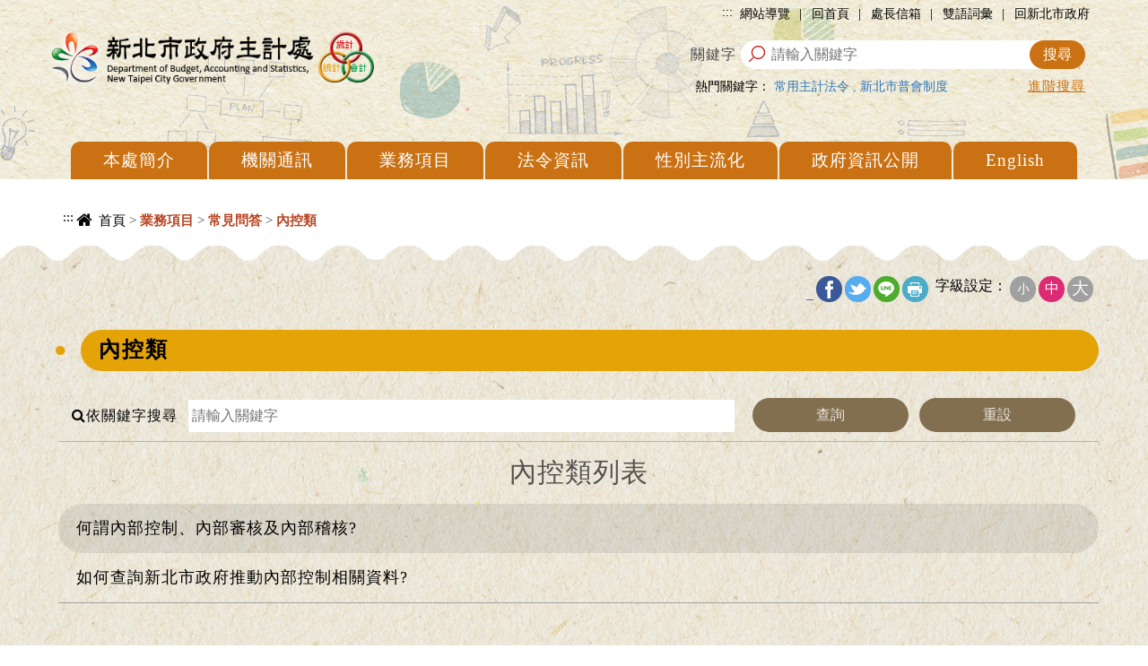

--- FILE ---
content_type: text/html; charset=utf-8
request_url: https://www.bas.ntpc.gov.tw/home.jsp?id=1ff6a7f00d6c498f
body_size: 79637
content:










<!DOCTYPE html>
<html lang="zh-TW">
<head>
  <meta http-equiv="Content-Type" content="text/html; charset=UTF-8">
  <meta charset="utf-8">
  <meta http-equiv="X-UA-Compatible" content="IE=edge">
  <meta name="viewport" content="width=device-width, initial-scale=1">
  <!-- 上述3个meta标签*必须*放在最前面，任何其他内容都*必须*跟随其后！ -->
  <title>&#x5167;&#x63a7;&#x985e;-&#x65b0;&#x5317;&#x5e02;&#x653f;&#x5e9c;&#x4e3b;&#x8a08;&#x8655;</title>
  <meta property="og:title" content="&#x5167;&#x63a7;&#x985e;" />
  <meta name="Keywords" content="&#x65b0;&#x5317;&#x5e02;&#x653f;&#x5e9c;&#x4e3b;&#x8a08;&#x8655;"/>
  <!-- 分類檢索 -->
  










<meta name="DC.Title" content="&#x5167;&#x63a7;&#x985e;">
	<meta name="DC.Creator" content="&#x65b0;&#x5317;&#x5e02;&#x653f;&#x5e9c;&#x4e3b;&#x8a08;&#x8655;">
	<meta name="DC.Subject" content="&#x5167;&#x63a7;&#x985e;">
	<meta name="DC.Description" content="&#x5167;&#x63a7;&#x985e;">
	<meta name="DC.Publisher" content="&#x65b0;&#x5317;&#x5e02;&#x653f;&#x5e9c;&#x4e3b;&#x8a08;&#x8655;">
	<meta name="DC.Contributor" content="">
	<meta name="DC.Date" content="2018-07-25 14&#x3a;39&#x3a;53.0">
	<meta name="DC.Type" content="&#x6587;&#x5b57;&#x5f71;&#x97f3;">
	<meta name="DC.Format" content="html">
	<meta name="DC.Identifier" content="2.16.886.101.90026.2">
	<meta name="DC.Relation" content="&#x65b0;&#x5317;&#x5e02;&#x653f;&#x5e9c;&#x4e3b;&#x8a08;&#x8655;">
	<meta name="DC.Source" content="&#x65b0;&#x5317;&#x5e02;&#x653f;&#x5e9c;&#x4e3b;&#x8a08;&#x8655;">
	<meta name="DC.Language" content="&#x4e2d;&#x6587;">
	<meta name="DC.coverage" content="">
	<meta name="DC.Rights" content="&#x65b0;&#x5317;&#x5e02;&#x653f;&#x5e9c;&#x4e3b;&#x8a08;&#x8655;">
	<meta name="Category.Theme" content="500">
	<meta name="Category.Cake" content="400">
	<meta name="Category.Service" content="I00">
	<meta name="keywords" content="&#x65b0;&#x5317;&#x5e02;&#x653f;&#x5e9c;&#x4e3b;&#x8a08;&#x8655;">

	
  

<!-- Bootstrap core CSS -->
<link href="js/bootstrap-3.3.5-dist/css/bootstrap.css" rel="stylesheet" type="text/css">
<!-- CSS -->
<link href="css/reset.css" rel="stylesheet" type="text/css">
<link href="css/style.css?d=22 Jan 2026 13:26:20 GMT" rel="stylesheet" type="text/css">
<link href="css/style_rwd.css?d=22 Jan 2026 13:26:20 GMT" rel="stylesheet" type="text/css">
<link href="css/animate.min.css?d=22 Jan 2026 13:26:20 GMT" rel="stylesheet" type="text/css">
	<link href="css/template.css?d=22 Jan 2026 13:26:20 GMT" rel="stylesheet" type="text/css">
<!--MENU-->
<link href="css/menu.css?d=22 Jan 2026 13:26:20 GMT" rel="stylesheet" type="text/css">
<!--icon-->
<link href="js/font-awesome-4.7.0/css/font-awesome.css" rel="stylesheet">
<!--slick-->
<link rel="stylesheet" type="text/css" href="js/slick-1.6.0/slick/slick.css">
<link rel="stylesheet" type="text/css" href="js/slick-1.6.0/slick/slick-theme.css">
<!--fat-->
<link rel="stylesheet" href="js/jquery-ui-1.11.4/jquery-ui-1.11.4/themes/base/all.css">
<!--圖片自動高度-->
<link href="css/equal_height.css" rel="stylesheet" type="text/css">
<!--側邊隱藏-->
<link rel="stylesheet" type="text/css" href="js/slide out the hidden menu/css/component.css" />
<!-- mega -->
<link rel="stylesheet" href="js/megamenu-js-master/css/style.css">
<script async src="https://www.googletagmanager.com/gtag/js?id=G-5R2NS0SDYF"></script>
<script>
    window.dataLayer = window.dataLayer || [];
    function gtag(){dataLayer.push(arguments);}
    gtag('js', new Date());
    gtag('config', 'G-5R2NS0SDYF');
</script>
  <link rel="shortcut icon" href="https://www.bas.ntpc.gov.tw/ntpc.ico" />
</head>
<body class="home">
  <div class="into"><a href="#accesskey" tabindex="1" title="進入內容區塊">進入內容區塊</a></div>
  <!----------上方資訊----------> 
  
  <div class="top" id="top">
    <div class="center center-block">
      <div class="toplink">
        <a href="#" accesskey="u" class="accesskey" title="上方選單連結區">:::</a> 
        <a href="home.jsp?id=4d3574c6b0b14630" title="網站導覽">網站導覽</a> | 
        <a href="index.jsp" title="回首頁">回首頁</a> | 
        <a href="mailto:tpc01904@ms.ntpc.gov.tw" title="處長信箱">處長信箱</a> | 
		<a href="/userfiles/files/新北市政府主計處常用雙語詞彙對照表.pdf" title="新北市政府主計處常用雙語詞彙對照表.pdf">雙語詞彙</a> | 
        <a href="https://www.ntpc.gov.tw" target="_blank" rel="noopener noreferrer" title="新北市政府(另開新視窗)">回新北市政府</a>
      </div>
      <h1 class="logo" title="&#x65b0;&#x5317;&#x5e02;&#x653f;&#x5e9c;&#x4e3b;&#x8a08;&#x8655;">
        <a href="index.jsp" title="&#x65b0;&#x5317;&#x5e02;&#x653f;&#x5e9c;&#x4e3b;&#x8a08;&#x8655;">
    	
          	<img src="/uploaddowndoc?file=autosite/201810111434140.png&filedisplay=logo.png&flag=pic" alt="&#x65b0;&#x5317;&#x5e02;&#x653f;&#x5e9c;&#x4e3b;&#x8a08;&#x8655;">
    		
        </a>
      </h1>
      
      <script id="scriptOut">
      function easySearch() {
      	  document.googlesearch.submit();
		
	  }
	  
      function easySearch1() {
  		document.googlesearch1.submit();
  	  }
	  </script>
      <div class="top_search">
        <div class="search">
          <form  id="cse-search-box1" action="https://www.google.com/cse" name="googlesearch1" target="_blank">
<input type="hidden" name="cx" value="016380057275113010077:kkjsnnoght3" />
          
          <label for="q">關鍵字 </label>
            <input type="text" value="" name="q" id="q" placeholder="請輸入關鍵字">
         
          <input name="搜尋" type="button" value="搜尋" onclick="easySearch1()"  onkeypress="" title="搜尋(另開新視窗)">
          <noscript>您的瀏覽器不支援JavaScript功能，若網頁功能無法正常使用時，請開啟瀏覽器JavaScript狀態</noscript>   
          	  </form>       
        </div>
		
        <div class="ad_search">
          <div class="hot">
			
		        <span>熱門關鍵字：</span>
				
		            <a href="https&#x3a;&#x2f;&#x2f;www.bas.ntpc.gov.tw&#x2f;home.jsp&#x3f;id&#x3d;b6ef2e53ee690ce6" target="_blank" rel="noopener noreferrer" title="&#x5e38;&#x7528;&#x4e3b;&#x8a08;&#x6cd5;&#x4ee4;(另開新視窗)">&#x5e38;&#x7528;&#x4e3b;&#x8a08;&#x6cd5;&#x4ee4;</a>
			        
		            	,
		            	
		            <a href="https&#x3a;&#x2f;&#x2f;www.bas.ntpc.gov.tw&#x2f;home.jsp&#x3f;id&#x3d;1379c4800164fbbf" target="_blank" rel="noopener noreferrer" title="&#x65b0;&#x5317;&#x5e02;&#x666e;&#x6703;&#x5236;&#x5ea6;(另開新視窗)">&#x65b0;&#x5317;&#x5e02;&#x666e;&#x6703;&#x5236;&#x5ea6;</a>
			        
          </div>
		  <span class="adv"> <a href="https://www.google.com.tw/advanced_search?hl=zh-TW&as_sitesearch=https://www.bas.ntpc.gov.tw/" target="_blank" title="進階搜尋(另開新視窗)" rel="noopener noreferrer">進階搜尋</a></span>
        </div>
      </div>
    </div>
  </div>
  <!----------主選單---------->
  




  <div class="menu"> 
    <!--mega-->
    <div class="center"> 
      <div class="menu-container">
        <div class="menu">        
          <ul>
            <div class="toplink">
              <a href="index.jsp" title="回首頁">回首頁</a> | 
              <a href="home.jsp?id=4d3574c6b0b14630" title="網站導覽">網站導覽</a> | 
              <a class="newtaipei" href="https://www.ntpc.gov.tw" target="_blank" rel="noopener noreferrer" title="新北市政府(另開新視窗)">新北市政府</a>
            </div>
			<li class="top_search">
            <div class="search">
    <form  id="cse-search-box" action="https://www.google.com/cse" name="googlesearch" target="_blank">
<input type="hidden" name="cx" value="016380057275113010077:kkjsnnoght3" />
              <label for="q">關鍵字</label>
                <input type="text" value="" name="q" id="q" placeholder="請輸入關鍵字">
            
              <input name="搜尋" type="button" value="搜尋" onclick="easySearch()"  onkeypress="" title="搜尋(另開新視窗)">
          	  <noscript>您的瀏覽器不支援JavaScript功能，若網頁功能無法正常使用時，請開啟瀏覽器JavaScript狀態</noscript>  
    </form>
            </div>
            
            <div class="ad_search">
              <div class="hot">
				
			        <span>熱門關鍵字：</span>
					
						<a href="https&#x3a;&#x2f;&#x2f;www.bas.ntpc.gov.tw&#x2f;home.jsp&#x3f;id&#x3d;b6ef2e53ee690ce6" target="_blank" rel="noopener noreferrer" title="&#x5e38;&#x7528;&#x4e3b;&#x8a08;&#x6cd5;&#x4ee4;(另開視窗)">&#x5e38;&#x7528;&#x4e3b;&#x8a08;&#x6cd5;&#x4ee4;</a>
			            
			            	,
			            	
						<a href="https&#x3a;&#x2f;&#x2f;www.bas.ntpc.gov.tw&#x2f;home.jsp&#x3f;id&#x3d;1379c4800164fbbf" target="_blank" rel="noopener noreferrer" title="&#x65b0;&#x5317;&#x5e02;&#x666e;&#x6703;&#x5236;&#x5ea6;(另開視窗)">&#x65b0;&#x5317;&#x5e02;&#x666e;&#x6703;&#x5236;&#x5ea6;</a>
			            
			  </div>
              <input name="" type="submit" value="進階搜尋">
            </div>
            </li>
			
                    			<li><a href="#" onclick="javascript:checkwindow('c94a1cc307126238','D','home.jsp?id=c94a1cc307126238');read('c94a1cc307126238')" onkeypress="javascript:checkwindow('c94a1cc307126238','D','home.jsp&#x3f;id&#x3d;c94a1cc307126238');read('c94a1cc307126238')"  title="&#x672c;&#x8655;&#x7c21;&#x4ecb;" target="_self"  onkeyup="showmwnu('level1')">&#x672c;&#x8655;&#x7c21;&#x4ecb;</a><ul class="equal-height-thumbnail"><li><a href="home.jsp&#x3f;id&#x3d;5afc03e40d8c7154" onclick="javascript:read('5afc03e40d8c7154')" onkeypress="javascript:read('5afc03e40d8c7154')"  title="&#x4e3b;&#x8a08;&#x5236;&#x5ea6;" target="_self" >&#x4e3b;&#x8a08;&#x5236;&#x5ea6;</a></li><li><a href="home.jsp&#x3f;id&#x3d;8776589f27d974f8" onclick="javascript:read('8776589f27d974f8')" onkeypress="javascript:read('8776589f27d974f8')"  title="&#x4e3b;&#x8a08;&#x9858;&#x666f;" target="_self" >&#x4e3b;&#x8a08;&#x9858;&#x666f;</a></li><li><a href="home.jsp&#x3f;id&#x3d;3cea4f1df889351e" onclick="javascript:read('3cea4f1df889351e')" onkeypress="javascript:read('3cea4f1df889351e')"  title="&#x6b77;&#x53f2;&#x6cbf;&#x9769;" target="_self" >&#x6b77;&#x53f2;&#x6cbf;&#x9769;</a></li><li><a href="home.jsp&#x3f;id&#x3d;539cf4c866b6c711" onclick="javascript:read('539cf4c866b6c711')" onkeypress="javascript:read('539cf4c866b6c711')"  title="&#x8655;&#x5fbd;&#x4ecb;&#x7d39;" target="_self" >&#x8655;&#x5fbd;&#x4ecb;&#x7d39;</a></li><li><a href="home.jsp&#x3f;id&#x3d;84166b62799c28aa" onclick="javascript:read('84166b62799c28aa')" onkeypress="javascript:read('84166b62799c28aa')"  title="&#x7d44;&#x7e54;&#x67b6;&#x69cb;" target="_self" >&#x7d44;&#x7e54;&#x67b6;&#x69cb;</a><ul><li><a href="&#x2f;websitedowndoc&#x3f;file&#x3d;bas&#x2f;202510291543410.pdf&amp;filedisplay&#x3d;&#x65b0;&#x5317;&#x5e02;&#x653f;&#x5e9c;&#x7d44;&#x7e54;&#x5716;.pdf" onclick="javascript:read('3d145d2a095e211d')" onkeypress="javascript:read('3d145d2a095e211d')"  title="&#x65b0;&#x5317;&#x5e02;&#x653f;&#x5e9c;&#x7d44;&#x7e54;&#x5716;&#x28;&#x4e0b;&#x8f09;&#xfffd;&#x65b0;&#x5317;&#x5e02;&#x653f;&#x5e9c;&#x7d44;&#x7e54;&#x5716;.pdf&#x29;" target="_blank" >&#x65b0;&#x5317;&#x5e02;&#x653f;&#x5e9c;&#x7d44;&#x7e54;&#x5716;</a></li><li><a href="&#x2f;websitedowndoc&#x3f;file&#x3d;bas&#x2f;202405060836540.pdf&amp;filedisplay&#x3d;&#x65b0;&#x5317;&#x5e02;&#x653f;&#x5e9c;&#x4e3b;&#x8a08;&#x8655;&#x7d44;&#x7e54;&#x7cfb;&#x7d71;&#x5716;.pdf" onclick="javascript:read('a32a7ee5e2b21084')" onkeypress="javascript:read('a32a7ee5e2b21084')"  title="&#x65b0;&#x5317;&#x5e02;&#x653f;&#x5e9c;&#x4e3b;&#x8a08;&#x8655;&#x7d44;&#x7e54;&#x7cfb;&#x7d71;&#x5716;&#x28;&#x4e0b;&#x8f09;&#xfffd;&#x65b0;&#x5317;&#x5e02;&#x653f;&#x5e9c;&#x4e3b;&#x8a08;&#x8655;&#x7d44;&#x7e54;&#x7cfb;&#x7d71;&#x5716;.pdf&#x29;" target="_blank" >&#x65b0;&#x5317;&#x5e02;&#x653f;&#x5e9c;&#x4e3b;&#x8a08;&#x8655;&#x7d44;&#x7e54;&#x7cfb;&#x7d71;&#x5716;</a></li></ul></li><li><a href="home.jsp&#x3f;id&#x3d;502f4edfb925e407" onclick="javascript:read('502f4edfb925e407')" onkeypress="javascript:read('502f4edfb925e407')"  title="&#x696d;&#x52d9;&#x8077;&#x638c;" target="_self" >&#x696d;&#x52d9;&#x8077;&#x638c;</a></li><li><a href="home.jsp&#x3f;id&#x3d;d127e0ce0f4f407b" onclick="javascript:read('d127e0ce0f4f407b')" onkeypress="javascript:read('d127e0ce0f4f407b')"  title="&#x4e3b;&#x7ba1;&#x4ecb;&#x7d39;" target="_self" >&#x4e3b;&#x7ba1;&#x4ecb;&#x7d39;</a></li><li><a href="home.jsp&#x3f;id&#x3d;69aaea7a71818a80" onclick="javascript:read('69aaea7a71818a80')" onkeypress="javascript:read('69aaea7a71818a80')"  title="&#x4e3b;&#x8a08;&#x8655;&#x69ae;&#x8000;" target="_self" >&#x4e3b;&#x8a08;&#x8655;&#x69ae;&#x8000;</a></li><li><a href="home.jsp&#x3f;id&#x3d;3dd334a77c88bfd6" onclick="javascript:read('3dd334a77c88bfd6')" onkeypress="javascript:read('3dd334a77c88bfd6')"  title="&#x6d3b;&#x52d5;&#x5c08;&#x5340;" target="_self" >&#x6d3b;&#x52d5;&#x5c08;&#x5340;</a></li><li><a href="home.jsp&#x3f;id&#x3d;f63b498d6f5fb095" onclick="javascript:read('f63b498d6f5fb095')" onkeypress="javascript:read('f63b498d6f5fb095')"  title="&#x653f;&#x7b56;&#x5ba3;&#x5c0e;&#x5f71;&#x7247;&#x5340;" target="_self" >&#x653f;&#x7b56;&#x5ba3;&#x5c0e;&#x5f71;&#x7247;&#x5340;</a></li><li><a href="home.jsp&#x3f;id&#x3d;cc9929cdc4ae58dc" onclick="javascript:read('cc9929cdc4ae58dc')" onkeypress="javascript:read('cc9929cdc4ae58dc')"  title="&#x8207;&#x6c11;&#x6709;&#x7d04;" target="_self" >&#x8207;&#x6c11;&#x6709;&#x7d04;</a></li></ul></li><li><a href="#" onclick="javascript:checkwindow('e32fc9bbd6f35420','D','home.jsp?id=e32fc9bbd6f35420');read('e32fc9bbd6f35420')" onkeypress="javascript:checkwindow('e32fc9bbd6f35420','D','home.jsp&#x3f;id&#x3d;e32fc9bbd6f35420');read('e32fc9bbd6f35420')"  title="&#x6a5f;&#x95dc;&#x901a;&#x8a0a;" target="_self"  onkeyup="showmwnu('level2')">&#x6a5f;&#x95dc;&#x901a;&#x8a0a;</a><ul class="equal-height-thumbnail"><li><a href="home.jsp&#x3f;id&#x3d;b53646fbee8d8864" onclick="javascript:read('b53646fbee8d8864')" onkeypress="javascript:read('b53646fbee8d8864')"  title="&#x6a5f;&#x95dc;&#x806f;&#x7d61;&#x901a;&#x8a0a;" target="_self" >&#x6a5f;&#x95dc;&#x806f;&#x7d61;&#x901a;&#x8a0a;</a></li><li><a href="https&#x3a;&#x2f;&#x2f;www.ntpc.gov.tw&#x2f;ch&#x2f;home.jsp&#x3f;id&#x3d;04a2e6f2292e4a3e" onclick="javascript:read('72d11405ac902ac4')" onkeypress="javascript:read('72d11405ac902ac4')"  title="&#x4ea4;&#x901a;&#x8cc7;&#x8a0a;&#x28;&#x53e6;&#x958b;&#x65b0;&#x8996;&#x7a97;&#xfffd;&#x29;" target="_blank" rel="noopener noreferrer">&#x4ea4;&#x901a;&#x8cc7;&#x8a0a;</a></li></ul></li><li><a href="#" onclick="javascript:checkwindow('aa967983e02a861f','D','home.jsp?id=aa967983e02a861f');read('aa967983e02a861f')" onkeypress="javascript:checkwindow('aa967983e02a861f','D','home.jsp&#x3f;id&#x3d;aa967983e02a861f');read('aa967983e02a861f')"  title="&#x696d;&#x52d9;&#x9805;&#x76ee;" target="_self"  onkeyup="showmwnu('level3')">&#x696d;&#x52d9;&#x9805;&#x76ee;</a><ul class="equal-height-thumbnail"><li><a href="home.jsp&#x3f;id&#x3d;8b767bd17dc29316" onclick="javascript:read('8b767bd17dc29316')" onkeypress="javascript:read('8b767bd17dc29316')"  title="&#x9810;&#x7b97;" target="_self" >&#x9810;&#x7b97;</a><ul><li><a href="home.jsp&#x3f;id&#x3d;ae62173b3896f185" onclick="javascript:read('ae62173b3896f185')" onkeypress="javascript:read('ae62173b3896f185')"  title="&#x7e3d;&#x9810;&#x7b97;" target="_self" >&#x7e3d;&#x9810;&#x7b97;</a></li><li><a href="home.jsp&#x3f;id&#x3d;ce44096e0f12fec9" onclick="javascript:read('ce44096e0f12fec9')" onkeypress="javascript:read('ce44096e0f12fec9')"  title="&#x9644;&#x5c6c;&#x55ae;&#x4f4d;&#x9810;&#x7b97;&#x53ca;&#x7d9c;&#x8a08;&#x8868;" target="_self" >&#x9644;&#x5c6c;&#x55ae;&#x4f4d;&#x9810;&#x7b97;&#x53ca;&#x7d9c;&#x8a08;&#x8868;</a></li><li><a href="home.jsp&#x3f;id&#x3d;19985c6f908a8bb3" onclick="javascript:read('19985c6f908a8bb3')" onkeypress="javascript:read('19985c6f908a8bb3')"  title="&#x65b0;&#x5317;&#x5e02;&#x653f;&#x5e9c;&#x6027;&#x5225;&#x9810;&#x7b97;" target="_self" >&#x65b0;&#x5317;&#x5e02;&#x653f;&#x5e9c;&#x6027;&#x5225;&#x9810;&#x7b97;</a></li></ul></li><li><a href="home.jsp&#x3f;id&#x3d;6fed0da13b535525" onclick="javascript:read('6fed0da13b535525')" onkeypress="javascript:read('6fed0da13b535525')"  title="&#x6703;&#x8a08;" target="_self" >&#x6703;&#x8a08;</a><ul><li><a href="home.jsp&#x3f;id&#x3d;1379c4800164fbbf" onclick="javascript:read('1379c4800164fbbf')" onkeypress="javascript:read('1379c4800164fbbf')"  title="&#x653f;&#x5e9c;&#x6703;&#x8a08;&#x516c;&#x5831;&#x53ca;&#x65b0;&#x5317;&#x5e02;&#x666e;&#x6703;&#x5236;&#x5ea6;" target="_self" >&#x653f;&#x5e9c;&#x6703;&#x8a08;&#x516c;&#x5831;&#x53ca;&#x65b0;&#x5317;&#x5e02;&#x666e;&#x6703;&#x5236;&#x5ea6;</a></li><li><a href="&#x2f;websitedowndoc&#x3f;file&#x3d;bas&#x2f;202104121513500.pdf&amp;filedisplay&#x3d;&#x65b0;&#x5317;&#x5e02;&#x7e3d;&#x6703;&#x8a08;&#x5236;&#x5ea6;.pdf" onclick="javascript:read('45f19ec62af5557f')" onkeypress="javascript:read('45f19ec62af5557f')"  title="&#x65b0;&#x5317;&#x5e02;&#x7e3d;&#x6703;&#x8a08;&#x5236;&#x5ea6;&#x28;&#x4e0b;&#x8f09;&#xfffd;&#x65b0;&#x5317;&#x5e02;&#x7e3d;&#x6703;&#x8a08;&#x5236;&#x5ea6;.pdf&#x29;" target="_blank" >&#x65b0;&#x5317;&#x5e02;&#x7e3d;&#x6703;&#x8a08;&#x5236;&#x5ea6;</a></li><li><a href="&#x2f;websitedowndoc&#x3f;file&#x3d;bas&#x2f;201807251146030.pdf&amp;filedisplay&#x3d;&#x653f;&#x5e9c;&#x5404;&#x7a2e;&#x6703;&#x8a08;&#x5236;&#x5ea6;&#x8a2d;&#x8a08;&#x61c9;&#x884c;&#x6ce8;&#x610f;&#x4e8b;&#x9805;.pdf" onclick="javascript:read('36678cac09f774f3')" onkeypress="javascript:read('36678cac09f774f3')"  title="&#x653f;&#x5e9c;&#x5404;&#x7a2e;&#x6703;&#x8a08;&#x5236;&#x5ea6;&#x8a2d;&#x8a08;&#x61c9;&#x884c;&#x6ce8;&#x610f;&#x4e8b;&#x9805;&#x28;&#x4e0b;&#x8f09;&#xfffd;&#x653f;&#x5e9c;&#x5404;&#x7a2e;&#x6703;&#x8a08;&#x5236;&#x5ea6;&#x8a2d;&#x8a08;&#x61c9;&#x884c;&#x6ce8;&#x610f;&#x4e8b;&#x9805;.pdf&#x29;" target="_blank" >&#x653f;&#x5e9c;&#x5404;&#x7a2e;&#x6703;&#x8a08;&#x5236;&#x5ea6;&#x8a2d;&#x8a08;&#x61c9;&#x884c;&#x6ce8;&#x610f;&#x4e8b;&#x9805;</a></li><li  class="more"><a href="home.jsp&#x3f;id&#x3d;6fed0da13b535525" onclick="javascript:read('6fed0da13b535525')" onkeypress="javascript:read('6fed0da13b535525')"  title="&#x6703;&#x8a08;更多選項" >看更多</a></li></ul></li><li><a href="home.jsp&#x3f;id&#x3d;e15df33d3d93728f" onclick="javascript:read('e15df33d3d93728f')" onkeypress="javascript:read('e15df33d3d93728f')"  title="&#x7d93;&#x8cbb;&#x5831;&#x652f;&#x5c08;&#x5340;" target="_self" >&#x7d93;&#x8cbb;&#x5831;&#x652f;&#x5c08;&#x5340;</a><ul><li><a href="&#x2f;websitedowndoc&#x3f;file&#x3d;bas&#x2f;201807251152280.pdf&amp;filedisplay&#x3d;&#x53cb;&#x5584;&#x7d93;&#x8cbb;&#x5831;&#x652f;&#x74b0;&#x5883;&#x8a08;&#x756b;.pdf" onclick="javascript:read('f5819bb65919966a')" onkeypress="javascript:read('f5819bb65919966a')"  title="&#x53cb;&#x5584;&#x7d93;&#x8cbb;&#x5831;&#x652f;&#x74b0;&#x5883;&#x8a08;&#x756b;&#x28;&#x4e0b;&#x8f09;&#xfffd;&#x53cb;&#x5584;&#x7d93;&#x8cbb;&#x5831;&#x652f;&#x74b0;&#x5883;&#x8a08;&#x756b;.pdf&#x29;" target="_blank" >&#x53cb;&#x5584;&#x7d93;&#x8cbb;&#x5831;&#x652f;&#x74b0;&#x5883;&#x8a08;&#x756b;</a></li><li><a href="home.jsp&#x3f;id&#x3d;03871f85bbdc10c9" onclick="javascript:read('03871f85bbdc10c9')" onkeypress="javascript:read('03871f85bbdc10c9')"  title="&#x7d93;&#x8cbb;&#x52d5;&#x652f;&#x6d41;&#x7a0b;" target="_self" >&#x7d93;&#x8cbb;&#x52d5;&#x652f;&#x6d41;&#x7a0b;</a></li><li><a href="home.jsp&#x3f;id&#x3d;2d948011cfea5c5b" onclick="javascript:read('2d948011cfea5c5b')" onkeypress="javascript:read('2d948011cfea5c5b')"  title="&#x65b0;&#x5317;&#x5e02;&#x5e38;&#x898b;&#x5167;&#x90e8;&#x5be9;&#x6838;&#x6848;&#x4f8b;" target="_self" >&#x65b0;&#x5317;&#x5e02;&#x5e38;&#x898b;&#x5167;&#x90e8;&#x5be9;&#x6838;&#x6848;&#x4f8b;</a></li><li  class="more"><a href="home.jsp&#x3f;id&#x3d;e15df33d3d93728f" onclick="javascript:read('e15df33d3d93728f')" onkeypress="javascript:read('e15df33d3d93728f')"  title="&#x7d93;&#x8cbb;&#x5831;&#x652f;&#x5c08;&#x5340;更多選項" >看更多</a></li></ul></li><li><a href="home.jsp&#x3f;id&#x3d;4941bfa3d64b3bfd" onclick="javascript:read('4941bfa3d64b3bfd')" onkeypress="javascript:read('4941bfa3d64b3bfd')"  title="&#x6c7a;&#x7b97;" target="_self" >&#x6c7a;&#x7b97;</a><ul><li><a href="home.jsp&#x3f;id&#x3d;2d77083c299dfb04" onclick="javascript:read('2d77083c299dfb04')" onkeypress="javascript:read('2d77083c299dfb04')"  title="&#x7e3d;&#x6c7a;&#x7b97;" target="_self" >&#x7e3d;&#x6c7a;&#x7b97;</a></li><li><a href="home.jsp&#x3f;id&#x3d;0f6d355c91ac254b" onclick="javascript:read('0f6d355c91ac254b')" onkeypress="javascript:read('0f6d355c91ac254b')"  title="&#x9644;&#x5c6c;&#x55ae;&#x4f4d;&#x6c7a;&#x7b97;&#x53ca;&#x7d9c;&#x8a08;&#x8868;" target="_self" >&#x9644;&#x5c6c;&#x55ae;&#x4f4d;&#x6c7a;&#x7b97;&#x53ca;&#x7d9c;&#x8a08;&#x8868;</a></li><li><a href="home.jsp&#x3f;id&#x3d;20207a12125b0458" onclick="javascript:read('20207a12125b0458')" onkeypress="javascript:read('20207a12125b0458')"  title="&#x6838;&#x80fd;&#x767c;&#x96fb;&#x5f8c;&#x7aef;&#x71df;&#x904b;&#x57fa;&#x91d1;&#x8caf;&#x5b58;&#x56de;&#x994b;&#x91d1;&#x57f7;&#x884c;&#x6982;&#x6cc1;&#x8868;" target="_self" >&#x6838;&#x80fd;&#x767c;&#x96fb;&#x5f8c;&#x7aef;&#x71df;&#x904b;&#x57fa;&#x91d1;&#x8caf;&#x5b58;&#x56de;&#x994b;&#x91d1;&#x57f7;&#x884c;&#x6982;&#x6cc1;&#x8868;</a></li><li  class="more"><a href="home.jsp&#x3f;id&#x3d;4941bfa3d64b3bfd" onclick="javascript:read('4941bfa3d64b3bfd')" onkeypress="javascript:read('4941bfa3d64b3bfd')"  title="&#x6c7a;&#x7b97;更多選項" >看更多</a></li></ul></li><li><a href="home.jsp&#x3f;id&#x3d;3a22ad251d23c6c5" onclick="javascript:read('3a22ad251d23c6c5')" onkeypress="javascript:read('3a22ad251d23c6c5')"  title="&#x5167;&#x90e8;&#x63a7;&#x5236;&#x5c08;&#x5340;" target="_self" >&#x5167;&#x90e8;&#x63a7;&#x5236;&#x5c08;&#x5340;</a><ul><li><a href="home.jsp&#x3f;id&#x3d;cfc1d1d11fb9e723" onclick="javascript:read('cfc1d1d11fb9e723')" onkeypress="javascript:read('cfc1d1d11fb9e723')"  title="&#x5167;&#x90e8;&#x63a7;&#x5236;&#x76f8;&#x95dc;&#x898f;&#x5b9a;" target="_self" >&#x5167;&#x90e8;&#x63a7;&#x5236;&#x76f8;&#x95dc;&#x898f;&#x5b9a;</a></li><li><a href="home.jsp&#x3f;id&#x3d;c685a7696e64fe40" onclick="javascript:read('c685a7696e64fe40')" onkeypress="javascript:read('c685a7696e64fe40')"  title="&#x98a8;&#x96aa;&#x8a55;&#x4f30;&#x5be6;&#x4f5c;&#x7a0b;&#x5e8f;" target="_self" >&#x98a8;&#x96aa;&#x8a55;&#x4f30;&#x5be6;&#x4f5c;&#x7a0b;&#x5e8f;</a></li><li><a href="home.jsp&#x3f;id&#x3d;835861ca7b2f623a" onclick="javascript:read('835861ca7b2f623a')" onkeypress="javascript:read('835861ca7b2f623a')"  title="&#x76e3;&#x7763;&#x4f5c;&#x696d;&#x5be6;&#x4f5c;&#x7a0b;&#x5e8f;" target="_self" >&#x76e3;&#x7763;&#x4f5c;&#x696d;&#x5be6;&#x4f5c;&#x7a0b;&#x5e8f;</a></li><li  class="more"><a href="home.jsp&#x3f;id&#x3d;3a22ad251d23c6c5" onclick="javascript:read('3a22ad251d23c6c5')" onkeypress="javascript:read('3a22ad251d23c6c5')"  title="&#x5167;&#x90e8;&#x63a7;&#x5236;&#x5c08;&#x5340;更多選項" >看更多</a></li></ul></li><li><a href="home.jsp&#x3f;id&#x3d;0c69de209c17e5c4" onclick="javascript:read('0c69de209c17e5c4')" onkeypress="javascript:read('0c69de209c17e5c4')"  title="&#x7d71;&#x8a08;" target="_self" >&#x7d71;&#x8a08;</a><ul><li><a href="https&#x3a;&#x2f;&#x2f;oas.bas.ntpc.gov.tw&#x2f;NTPCTRWD&#x2f;Page&#x2f;Default.aspx" onclick="javascript:read('3e24bc79dce4ccea')" onkeypress="javascript:read('3e24bc79dce4ccea')"  title="&#x65b0;&#x5317;&#x5e02;&#x7d71;&#x8a08;&#x8cc7;&#x8a0a;&#x7db2;&#x28;&#x53e6;&#x958b;&#x65b0;&#x8996;&#x7a97;&#xfffd;&#x29;" target="_blank" rel="noopener noreferrer">&#x65b0;&#x5317;&#x5e02;&#x7d71;&#x8a08;&#x8cc7;&#x8a0a;&#x7db2;</a></li><li><a href="&#x2f;websitedowndoc&#x3f;file&#x3d;bas&#x2f;202504091438140.pdf&amp;filedisplay&#x3d;&#x65b0;&#x5317;&#x5e02;&#x653f;&#x5e9c;&#x5404;&#x6a5f;&#x95dc;&#x7d71;&#x8a08;&#x7bc4;&#x570d;&#x5283;&#x5206;&#x65b9;&#x6848;&#x28;&#x516c;&#x544a;&#x7248;&#x29;.pdf" onclick="javascript:read('56de9066ec3d1da5')" onkeypress="javascript:read('56de9066ec3d1da5')"  title="&#x65b0;&#x5317;&#x5e02;&#x653f;&#x5e9c;&#x5404;&#x6a5f;&#x95dc;&#x7d71;&#x8a08;&#x7bc4;&#x570d;&#x5283;&#x5206;&#x65b9;&#x6848;&#x28;&#x4e0b;&#x8f09;&#xfffd;&#x65b0;&#x5317;&#x5e02;&#x653f;&#x5e9c;&#x5404;&#x6a5f;&#x95dc;&#x7d71;&#x8a08;&#x7bc4;&#x570d;&#x5283;&#x5206;&#x65b9;&#x6848;&#x28;&#x516c;&#x544a;&#x7248;&#x29;.pdf&#x29;" target="_blank" >&#x65b0;&#x5317;&#x5e02;&#x653f;&#x5e9c;&#x5404;&#x6a5f;&#x95dc;&#x7d71;&#x8a08;&#x7bc4;&#x570d;&#x5283;&#x5206;&#x65b9;&#x6848;</a></li><li><a href="https&#x3a;&#x2f;&#x2f;oas.bas.ntpc.gov.tw&#x2f;NTPCTRWD&#x2f;NewPage&#x2f;kcg13b.aspx" onclick="javascript:read('bbf2545829bcdcbb')" onkeypress="javascript:read('bbf2545829bcdcbb')"  title="&#x5404;&#x6a5f;&#x95dc;&#x53ca;&#x516c;&#x6240;&#x516c;&#x52d9;&#x7d71;&#x8a08;&#x65b9;&#x6848;&#x28;&#x53e6;&#x958b;&#x65b0;&#x8996;&#x7a97;&#xfffd;&#x29;" target="_blank" rel="noopener noreferrer">&#x5404;&#x6a5f;&#x95dc;&#x53ca;&#x516c;&#x6240;&#x516c;&#x52d9;&#x7d71;&#x8a08;&#x65b9;&#x6848;</a></li><li  class="more"><a href="home.jsp&#x3f;id&#x3d;0c69de209c17e5c4" onclick="javascript:read('0c69de209c17e5c4')" onkeypress="javascript:read('0c69de209c17e5c4')"  title="&#x7d71;&#x8a08;更多選項" rel="noopener noreferrer">看更多</a></li></ul></li><li><a href="home.jsp&#x3f;id&#x3d;4fae2e3470ce3aca" onclick="javascript:read('4fae2e3470ce3aca')" onkeypress="javascript:read('4fae2e3470ce3aca')"  title="&#x4eba;&#x4e8b;" target="_self" >&#x4eba;&#x4e8b;</a><ul><li><a href="home.jsp&#x3f;id&#x3d;b7b240ef697e7c57" onclick="javascript:read('b7b240ef697e7c57')" onkeypress="javascript:read('b7b240ef697e7c57')"  title="&#x4e3b;&#x8a08;&#x4eba;&#x4e8b;&#x52d5;&#x614b;" target="_self" >&#x4e3b;&#x8a08;&#x4eba;&#x4e8b;&#x52d5;&#x614b;</a></li><li><a href="home.jsp&#x3f;id&#x3d;82e8f53161cfa767" onclick="javascript:read('82e8f53161cfa767')" onkeypress="javascript:read('82e8f53161cfa767')"  title="&#x5fb5;&#x624d;&#x8cc7;&#x8a0a;" target="_self" >&#x5fb5;&#x624d;&#x8cc7;&#x8a0a;</a></li><li><a href="home.jsp&#x3f;id&#x3d;897270f30b0615ed" onclick="javascript:read('897270f30b0615ed')" onkeypress="javascript:read('897270f30b0615ed')"  title="&#x4eba;&#x4e8b;&#x696d;&#x52d9;&#x76f8;&#x95dc;&#x8868;&#x4ef6;&#x4e0b;&#x8f09;" target="_self" >&#x4eba;&#x4e8b;&#x696d;&#x52d9;&#x76f8;&#x95dc;&#x8868;&#x4ef6;&#x4e0b;&#x8f09;</a></li><li  class="more"><a href="home.jsp&#x3f;id&#x3d;4fae2e3470ce3aca" onclick="javascript:read('4fae2e3470ce3aca')" onkeypress="javascript:read('4fae2e3470ce3aca')"  title="&#x4eba;&#x4e8b;更多選項" >看更多</a></li></ul></li><li><a href="home.jsp&#x3f;id&#x3d;f06672ba2aadbd3c" onclick="javascript:read('f06672ba2aadbd3c')" onkeypress="javascript:read('f06672ba2aadbd3c')"  title="&#x4e3b;&#x8a08;&#x8655;&#x653f;&#x98a8;" target="_self" >&#x4e3b;&#x8a08;&#x8655;&#x653f;&#x98a8;</a><ul><li><a href="home.jsp&#x3f;id&#x3d;a48066c1cac2af75" onclick="javascript:read('a48066c1cac2af75')" onkeypress="javascript:read('a48066c1cac2af75')"  title="&#x653f;&#x98a8;&#x696d;&#x52d9;&#x7c21;&#x4ecb;" target="_self" >&#x653f;&#x98a8;&#x696d;&#x52d9;&#x7c21;&#x4ecb;</a></li><li><a href="home.jsp&#x3f;id&#x3d;609b8db59eab22f7" onclick="javascript:read('609b8db59eab22f7')" onkeypress="javascript:read('609b8db59eab22f7')"  title="&#x5ec9;&#x653f;&#x5ba3;&#x5c0e;&#x5c08;&#x5340;" target="_self" >&#x5ec9;&#x653f;&#x5ba3;&#x5c0e;&#x5c08;&#x5340;</a></li><li><a href="home.jsp&#x3f;id&#x3d;6918f79d690935a2" onclick="javascript:read('6918f79d690935a2')" onkeypress="javascript:read('6918f79d690935a2')"  title="&#x5ec9;&#x653f;&#x5f71;&#x97f3;&#x5c08;&#x5340;" target="_self" >&#x5ec9;&#x653f;&#x5f71;&#x97f3;&#x5c08;&#x5340;</a></li><li  class="more"><a href="home.jsp&#x3f;id&#x3d;f06672ba2aadbd3c" onclick="javascript:read('f06672ba2aadbd3c')" onkeypress="javascript:read('f06672ba2aadbd3c')"  title="&#x4e3b;&#x8a08;&#x8655;&#x653f;&#x98a8;更多選項" >看更多</a></li></ul></li><li><a href="home.jsp&#x3f;id&#x3d;d807b8f840c41169" onclick="javascript:read('d807b8f840c41169')" onkeypress="javascript:read('d807b8f840c41169')"  title="&#x4e3b;&#x8a08;&#x8655;&#x6703;&#x8a08;" target="_self" >&#x4e3b;&#x8a08;&#x8655;&#x6703;&#x8a08;</a><ul><li><a href="home.jsp&#x3f;id&#x3d;8118a50d7404306b" onclick="javascript:read('8118a50d7404306b')" onkeypress="javascript:read('8118a50d7404306b')"  title="&#x6703;&#x8a08;&#x6708;&#x5831;" target="_self" >&#x6703;&#x8a08;&#x6708;&#x5831;</a></li><li><a href="home.jsp&#x3f;id&#x3d;dec5a2b78aef6c85" onclick="javascript:read('dec5a2b78aef6c85')" onkeypress="javascript:read('dec5a2b78aef6c85')"  title="&#x516c;&#x52d9;&#x7d71;&#x8a08;&#x8cc7;&#x6599;" target="_self" >&#x516c;&#x52d9;&#x7d71;&#x8a08;&#x8cc7;&#x6599;</a></li><li><a href="home.jsp&#x3f;id&#x3d;a6af86d2ea26b816" onclick="javascript:read('a6af86d2ea26b816')" onkeypress="javascript:read('a6af86d2ea26b816')"  title="&#x55ae;&#x4f4d;&#x9810;&#x6c7a;&#x7b97;" target="_self" >&#x55ae;&#x4f4d;&#x9810;&#x6c7a;&#x7b97;</a></li></ul></li><li><a href="home.jsp&#x3f;id&#x3d;b2dfefc09cf046f2" onclick="javascript:read('b2dfefc09cf046f2')" onkeypress="javascript:read('b2dfefc09cf046f2')"  title="&#x9810;&#x28;&#x6c7a;&#x29;&#x7b97;&#x53ca;&#x7d71;&#x8a08;&#x8cc7;&#x6599;&#x8996;&#x89ba;&#x5316;&#x5c08;&#x5340;" target="_self" >&#x9810;&#x28;&#x6c7a;&#x29;&#x7b97;&#x53ca;&#x7d71;&#x8a08;&#x8cc7;&#x6599;&#x8996;&#x89ba;&#x5316;&#x5c08;&#x5340;</a><ul><li><a href="https&#x3a;&#x2f;&#x2f;aas.bas.ntpc.gov.tw&#x2f;bfa&#x2f;home.html" onclick="javascript:read('4ee902eba1348b6f')" onkeypress="javascript:read('4ee902eba1348b6f')"  title="&#x65b0;&#x5317;&#x5e02;&#x9810;&#x28;&#x6c7a;&#x29;&#x7b97;&#x4e00;&#x9ede;&#x901a;&#x28;&#x53e6;&#x958b;&#x65b0;&#x8996;&#x7a97;&#xfffd;&#x29;" target="_blank" rel="noopener noreferrer">&#x65b0;&#x5317;&#x5e02;&#x9810;&#x28;&#x6c7a;&#x29;&#x7b97;&#x4e00;&#x9ede;&#x901a;</a></li><li><a href="https&#x3a;&#x2f;&#x2f;oas.stat.ntpc.gov.tw&#x2f;VSD&#x2f;Index.html" onclick="javascript:read('0e5c381b9422bf7e')" onkeypress="javascript:read('0e5c381b9422bf7e')"  title="&#x7d71;&#x8a08;&#x8cc7;&#x6599;&#x8996;&#x89ba;&#x5316;&#x670d;&#x52d9;&#x7db2;&#x28;&#x53e6;&#x958b;&#x65b0;&#x8996;&#x7a97;&#xfffd;&#x29;" target="_blank" rel="noopener noreferrer">&#x7d71;&#x8a08;&#x8cc7;&#x6599;&#x8996;&#x89ba;&#x5316;&#x670d;&#x52d9;&#x7db2;</a></li><li><a href="https&#x3a;&#x2f;&#x2f;oas.bas.ntpc.gov.tw&#x2f;BAS&#x2f;STA&#x2f;Index.html" onclick="javascript:read('41ec061043a67b41')" onkeypress="javascript:read('41ec061043a67b41')"  title="&#x8cc7;&#x8a0a;&#x5e73;&#x81fa;&#x52d5;&#x8d77;&#x4f86;" target="_self" >&#x8cc7;&#x8a0a;&#x5e73;&#x81fa;&#x52d5;&#x8d77;&#x4f86;</a></li><li  class="more"><a href="home.jsp&#x3f;id&#x3d;b2dfefc09cf046f2" onclick="javascript:read('b2dfefc09cf046f2')" onkeypress="javascript:read('b2dfefc09cf046f2')"  title="&#x9810;&#x28;&#x6c7a;&#x29;&#x7b97;&#x53ca;&#x7d71;&#x8a08;&#x8cc7;&#x6599;&#x8996;&#x89ba;&#x5316;&#x5c08;&#x5340;更多選項" >看更多</a></li></ul></li><li><a href="home.jsp&#x3f;id&#x3d;c1d52032a563192f" onclick="javascript:read('c1d52032a563192f')" onkeypress="javascript:read('c1d52032a563192f')"  title="&#x5e38;&#x898b;&#x554f;&#x7b54;" target="_self" >&#x5e38;&#x898b;&#x554f;&#x7b54;</a><ul><li><a href="home.jsp&#x3f;id&#x3d;1d71ab340c6496cb" onclick="javascript:read('1d71ab340c6496cb')" onkeypress="javascript:read('1d71ab340c6496cb')"  title="&#x6b72;&#x8a08;&#x985e;" target="_self" >&#x6b72;&#x8a08;&#x985e;</a></li><li><a href="home.jsp&#x3f;id&#x3d;dc091b96445f789a" onclick="javascript:read('dc091b96445f789a')" onkeypress="javascript:read('dc091b96445f789a')"  title="&#x6703;&#x8a08;&#x985e;" target="_self" >&#x6703;&#x8a08;&#x985e;</a></li><li><a href="home.jsp&#x3f;id&#x3d;1ff6a7f00d6c498f" onclick="javascript:read('1ff6a7f00d6c498f')" onkeypress="javascript:read('1ff6a7f00d6c498f')"  title="&#x5167;&#x63a7;&#x985e;" target="_self" >&#x5167;&#x63a7;&#x985e;</a></li><li  class="more"><a href="home.jsp&#x3f;id&#x3d;c1d52032a563192f" onclick="javascript:read('c1d52032a563192f')" onkeypress="javascript:read('c1d52032a563192f')"  title="&#x5e38;&#x898b;&#x554f;&#x7b54;更多選項" >看更多</a></li></ul></li></ul></li><li><a href="#" onclick="javascript:checkwindow('761cdedbee8b6318','D','home.jsp?id=761cdedbee8b6318');read('761cdedbee8b6318')" onkeypress="javascript:checkwindow('761cdedbee8b6318','D','home.jsp&#x3f;id&#x3d;761cdedbee8b6318');read('761cdedbee8b6318')"  title="&#x6cd5;&#x4ee4;&#x8cc7;&#x8a0a;" target="_self"  onkeyup="showmwnu('level4')">&#x6cd5;&#x4ee4;&#x8cc7;&#x8a0a;</a><ul class="equal-height-thumbnail"><li><a href="home.jsp&#x3f;id&#x3d;b0ad357ae42d3857" onclick="javascript:read('b0ad357ae42d3857')" onkeypress="javascript:read('b0ad357ae42d3857')"  title="&#x6700;&#x65b0;&#x898f;&#x5b9a;" target="_self" >&#x6700;&#x65b0;&#x898f;&#x5b9a;</a><ul><li><a href="home.jsp&#x3f;id&#x3d;add269b691849146" onclick="javascript:read('add269b691849146')" onkeypress="javascript:read('add269b691849146')"  title="&#x65b0;&#x589e;" target="_self" >&#x65b0;&#x589e;</a></li><li><a href="home.jsp&#x3f;id&#x3d;24f533af7e16d877" onclick="javascript:read('24f533af7e16d877')" onkeypress="javascript:read('24f533af7e16d877')"  title="&#x4fee;&#x8a02;" target="_self" >&#x4fee;&#x8a02;</a></li><li><a href="home.jsp&#x3f;id&#x3d;8f263f32fe30c349" onclick="javascript:read('8f263f32fe30c349')" onkeypress="javascript:read('8f263f32fe30c349')"  title="&#x5ee2;&#x6b62;&#x2f;&#x505c;&#x6b62;&#x9069;&#x7528;" target="_self" >&#x5ee2;&#x6b62;&#x2f;&#x505c;&#x6b62;&#x9069;&#x7528;</a></li></ul></li><li><a href="home.jsp&#x3f;id&#x3d;b6ef2e53ee690ce6" onclick="javascript:read('b6ef2e53ee690ce6')" onkeypress="javascript:read('b6ef2e53ee690ce6')"  title="&#x5e38;&#x7528;&#x4e3b;&#x8a08;&#x6cd5;&#x4ee4;&#x5f59;&#x7de8;" target="_self" >&#x5e38;&#x7528;&#x4e3b;&#x8a08;&#x6cd5;&#x4ee4;&#x5f59;&#x7de8;</a></li><li><a href="https&#x3a;&#x2f;&#x2f;web.law.ntpc.gov.tw" onclick="javascript:read('c20ffc1064376a3a')" onkeypress="javascript:read('c20ffc1064376a3a')"  title="&#x65b0;&#x5317;&#x5e02;&#x6cd5;&#x898f;&#x67e5;&#x8a62;&#x28;&#x53e6;&#x958b;&#x65b0;&#x8996;&#x7a97;&#xfffd;&#x29;" target="_blank" rel="noopener noreferrer">&#x65b0;&#x5317;&#x5e02;&#x6cd5;&#x898f;&#x67e5;&#x8a62;</a></li><li><a href="https&#x3a;&#x2f;&#x2f;law.dgbas.gov.tw&#x2f;" onclick="javascript:read('c5de478ccbdd4431')" onkeypress="javascript:read('c5de478ccbdd4431')"  title="&#x4e3b;&#x8a08;&#x7e3d;&#x8655;&#x6cd5;&#x898f;&#x67e5;&#x8a62;&#x28;&#x53e6;&#x958b;&#x65b0;&#x8996;&#x7a97;&#xfffd;&#x29;" target="_blank" rel="noopener noreferrer">&#x4e3b;&#x8a08;&#x7e3d;&#x8655;&#x6cd5;&#x898f;&#x67e5;&#x8a62;</a></li><li><a href="http&#x3a;&#x2f;&#x2f;law.moj.gov.tw&#x2f;" onclick="javascript:read('c575b7d69217fb91')" onkeypress="javascript:read('c575b7d69217fb91')"  title="&#x5168;&#x570b;&#x6cd5;&#x898f;&#x67e5;&#x8a62;&#x28;&#x53e6;&#x958b;&#x65b0;&#x8996;&#x7a97;&#xfffd;&#x29;" target="_blank" rel="noopener noreferrer">&#x5168;&#x570b;&#x6cd5;&#x898f;&#x67e5;&#x8a62;</a></li></ul></li><li><a href="#" onclick="javascript:checkwindow('0e5a1b2e43639bf0','D','home.jsp?id=0e5a1b2e43639bf0');read('0e5a1b2e43639bf0')" onkeypress="javascript:checkwindow('0e5a1b2e43639bf0','D','home.jsp&#x3f;id&#x3d;0e5a1b2e43639bf0');read('0e5a1b2e43639bf0')"  title="&#x6027;&#x5225;&#x4e3b;&#x6d41;&#x5316;" target="_self"  onkeyup="showmwnu('level5')">&#x6027;&#x5225;&#x4e3b;&#x6d41;&#x5316;</a><ul class="equal-height-thumbnail"><li><a href="home.jsp&#x3f;id&#x3d;4e25ee16b8e85f36" onclick="javascript:read('4e25ee16b8e85f36')" onkeypress="javascript:read('4e25ee16b8e85f36')"  title="&#x5c6c;&#x4e3b;&#x8a08;&#x8655;&#x90e8;&#x5206;" target="_self" >&#x5c6c;&#x4e3b;&#x8a08;&#x8655;&#x90e8;&#x5206;</a><ul><li><a href="home.jsp&#x3f;id&#x3d;626b55e7122050f7" onclick="javascript:read('626b55e7122050f7')" onkeypress="javascript:read('626b55e7122050f7')"  title="&#x95dc;&#x65bc;&#x6211;&#x5011;" target="_self" >&#x95dc;&#x65bc;&#x6211;&#x5011;</a></li><li><a href="home.jsp&#x3f;id&#x3d;9bef3553153096f3" onclick="javascript:read('9bef3553153096f3')" onkeypress="javascript:read('9bef3553153096f3')"  title="&#x6027;&#x5225;&#x5e73;&#x7b49;&#x5c08;&#x6848;&#x5c0f;&#x7d44;" target="_self" >&#x6027;&#x5225;&#x5e73;&#x7b49;&#x5c08;&#x6848;&#x5c0f;&#x7d44;</a></li><li><a href="home.jsp&#x3f;id&#x3d;dfbe44de0173fda1" onclick="javascript:read('dfbe44de0173fda1')" onkeypress="javascript:read('dfbe44de0173fda1')"  title="&#x6027;&#x5225;&#x4e3b;&#x6d41;&#x5316;&#x5be6;&#x65bd;&#x8a08;&#x756b;" target="_self" >&#x6027;&#x5225;&#x4e3b;&#x6d41;&#x5316;&#x5be6;&#x65bd;&#x8a08;&#x756b;</a></li><li  class="more"><a href="home.jsp&#x3f;id&#x3d;4e25ee16b8e85f36" onclick="javascript:read('4e25ee16b8e85f36')" onkeypress="javascript:read('4e25ee16b8e85f36')"  title="&#x5c6c;&#x4e3b;&#x8a08;&#x8655;&#x90e8;&#x5206;更多選項" >看更多</a></li></ul></li><li><a href="home.jsp&#x3f;id&#x3d;703cd03eb5e556a0" onclick="javascript:read('703cd03eb5e556a0')" onkeypress="javascript:read('703cd03eb5e556a0')"  title="&#x65b0;&#x5317;&#x5e02;&#x6027;&#x5225;&#x7d71;&#x8a08;" target="_self" >&#x65b0;&#x5317;&#x5e02;&#x6027;&#x5225;&#x7d71;&#x8a08;</a><ul><li><a href="home.jsp&#x3f;id&#x3d;9508c28441f2b240" onclick="javascript:read('9508c28441f2b240')" onkeypress="javascript:read('9508c28441f2b240')"  title="&#x65b0;&#x5317;&#x5e02;&#x6027;&#x5225;&#x5716;&#x50cf;" target="_self" >&#x65b0;&#x5317;&#x5e02;&#x6027;&#x5225;&#x5716;&#x50cf;</a></li><li><a href="https&#x3a;&#x2f;&#x2f;oas.bas.ntpc.gov.tw&#x2f;BAS&#x2f;pxweb&#x2f;dialog&#x2f;statfile9_n.asp" onclick="javascript:read('1cdf722ecc2812c9')" onkeypress="javascript:read('1cdf722ecc2812c9')"  title="&#x65b0;&#x5317;&#x5e02;&#x6027;&#x5225;&#x7d71;&#x8a08;&#x8cc7;&#x6599;&#x5eab;&#x28;&#x53e6;&#x958b;&#x65b0;&#x8996;&#x7a97;&#xfffd;&#x29;" target="_blank" rel="noopener noreferrer">&#x65b0;&#x5317;&#x5e02;&#x6027;&#x5225;&#x7d71;&#x8a08;&#x8cc7;&#x6599;&#x5eab;</a></li><li><a href="home.jsp&#x3f;id&#x3d;ea63572cd5291017" onclick="javascript:read('ea63572cd5291017')" onkeypress="javascript:read('ea63572cd5291017')"  title="&#x65b0;&#x5317;&#x5e02;&#x6027;&#x5225;&#x7d71;&#x8a08;&#x6307;&#x6a19;" target="_self" >&#x65b0;&#x5317;&#x5e02;&#x6027;&#x5225;&#x7d71;&#x8a08;&#x6307;&#x6a19;</a></li><li  class="more"><a href="home.jsp&#x3f;id&#x3d;703cd03eb5e556a0" onclick="javascript:read('703cd03eb5e556a0')" onkeypress="javascript:read('703cd03eb5e556a0')"  title="&#x65b0;&#x5317;&#x5e02;&#x6027;&#x5225;&#x7d71;&#x8a08;更多選項" >看更多</a></li></ul></li><li><a href="home.jsp&#x3f;id&#x3d;edb3530183e1532c" onclick="javascript:read('edb3530183e1532c')" onkeypress="javascript:read('edb3530183e1532c')"  title="&#x65b0;&#x5317;&#x5e02;&#x6027;&#x5225;&#x9810;&#x7b97;" target="_self" >&#x65b0;&#x5317;&#x5e02;&#x6027;&#x5225;&#x9810;&#x7b97;</a></li></ul></li><li><a href="#" onclick="javascript:checkwindow('4448a69be9753ff4','D','home.jsp?id=4448a69be9753ff4');read('4448a69be9753ff4')" onkeypress="javascript:checkwindow('4448a69be9753ff4','D','home.jsp&#x3f;id&#x3d;4448a69be9753ff4');read('4448a69be9753ff4')"  title="&#x653f;&#x5e9c;&#x8cc7;&#x8a0a;&#x516c;&#x958b;" target="_self"  onkeyup="showmwnu('level6')">&#x653f;&#x5e9c;&#x8cc7;&#x8a0a;&#x516c;&#x958b;</a><ul class="equal-height-thumbnail"><li><a href="home.jsp&#x3f;id&#x3d;7a1349e63d64203d" onclick="javascript:read('7a1349e63d64203d')" onkeypress="javascript:read('7a1349e63d64203d')"  title="&#x6700;&#x65b0;&#x6d88;&#x606f;" target="_self" >&#x6700;&#x65b0;&#x6d88;&#x606f;</a></li><li><a href="home.jsp&#x3f;id&#x3d;ba581a6bc3e2061d" onclick="javascript:read('ba581a6bc3e2061d')" onkeypress="javascript:read('ba581a6bc3e2061d')"  title="&#x65b0;&#x805e;&#x7a3f;" target="_self" >&#x65b0;&#x805e;&#x7a3f;</a></li><li><a href="home.jsp&#x3f;id&#x3d;76bf808ecc7045dd" onclick="javascript:read('76bf808ecc7045dd')" onkeypress="javascript:read('76bf808ecc7045dd')"  title="&#x4e3b;&#x8a08;&#x5ea7;&#x8ac7;&#x6703;&#x8cc7;&#x6599;" target="_self" >&#x4e3b;&#x8a08;&#x5ea7;&#x8ac7;&#x6703;&#x8cc7;&#x6599;</a></li><li><a href="home.jsp&#x3f;id&#x3d;b9e7bc774ddd8afe" onclick="javascript:read('b9e7bc774ddd8afe')" onkeypress="javascript:read('b9e7bc774ddd8afe')"  title="&#x8b70;&#x54e1;&#x6240;&#x63d0;&#x5730;&#x65b9;&#x5efa;&#x8a2d;&#x5efa;&#x8b70;&#x4e8b;&#x9805;" target="_self" >&#x8b70;&#x54e1;&#x6240;&#x63d0;&#x5730;&#x65b9;&#x5efa;&#x8a2d;&#x5efa;&#x8b70;&#x4e8b;&#x9805;</a></li><li><a href="home.jsp&#x3f;id&#x3d;9a041045a03d7782" onclick="javascript:read('9a041045a03d7782')" onkeypress="javascript:read('9a041045a03d7782')"  title="&#x5c0d;&#x6c11;&#x9593;&#x5718;&#x9ad4;&#x88dc;&#x28;&#x6350;&#x29;&#x52a9;" target="_self" >&#x5c0d;&#x6c11;&#x9593;&#x5718;&#x9ad4;&#x88dc;&#x28;&#x6350;&#x29;&#x52a9;</a></li><li><a href="home.jsp&#x3f;id&#x3d;a713809c1a298d74" onclick="javascript:read('a713809c1a298d74')" onkeypress="javascript:read('a713809c1a298d74')"  title="&#x8fa6;&#x7406;&#x653f;&#x7b56;&#x53ca;&#x696d;&#x52d9;&#x5ba3;&#x5c0e;&#x57f7;&#x884c;&#x60c5;&#x5f62;" target="_self" >&#x8fa6;&#x7406;&#x653f;&#x7b56;&#x53ca;&#x696d;&#x52d9;&#x5ba3;&#x5c0e;&#x57f7;&#x884c;&#x60c5;&#x5f62;</a></li><li><a href="home.jsp&#x3f;id&#x3d;2a148c63db67fdf3" onclick="javascript:read('2a148c63db67fdf3')" onkeypress="javascript:read('2a148c63db67fdf3')"  title="&#x65b0;&#x5317;&#x5e02;&#x5404;&#x4e3b;&#x7ba1;&#x6a5f;&#x95dc;&#x653f;&#x7b56;&#x53ca;&#x696d;&#x52d9;&#x5ba3;&#x5c0e;&#x57f7;&#x884c;&#x60c5;&#x5f62;&#x67e5;&#x8a62;&#x5e73;&#x53f0;" target="_self" >&#x65b0;&#x5317;&#x5e02;&#x5404;&#x4e3b;&#x7ba1;&#x6a5f;&#x95dc;&#x653f;&#x7b56;&#x53ca;&#x696d;&#x52d9;&#x5ba3;&#x5c0e;&#x57f7;&#x884c;&#x60c5;&#x5f62;&#x67e5;&#x8a62;&#x5e73;&#x53f0;</a></li><li><a href="home.jsp&#x3f;id&#x3d;bbc54773f065bd9d" onclick="javascript:read('bbc54773f065bd9d')" onkeypress="javascript:read('bbc54773f065bd9d')"  title="&#x65b0;&#x5317;&#x5e02;&#x5404;&#x4e3b;&#x7ba1;&#x6a5f;&#x95dc;&#x53d7;&#x7406;&#x88dc;&#x52a9;&#x8cc7;&#x8a0a;&#x67e5;&#x8a62;&#x5e73;&#x53f0;" target="_self" >&#x65b0;&#x5317;&#x5e02;&#x5404;&#x4e3b;&#x7ba1;&#x6a5f;&#x95dc;&#x53d7;&#x7406;&#x88dc;&#x52a9;&#x8cc7;&#x8a0a;&#x67e5;&#x8a62;&#x5e73;&#x53f0;</a></li><li><a href="home.jsp&#x3f;id&#x3d;9ad2c0dd26193d9f" onclick="javascript:read('9ad2c0dd26193d9f')" onkeypress="javascript:read('9ad2c0dd26193d9f')"  title="&#x65bd;&#x653f;&#x76ee;&#x6a19;" target="_self" >&#x65bd;&#x653f;&#x76ee;&#x6a19;</a></li><li><a href="home.jsp&#x3f;id&#x3d;174e8b83a1e01def" onclick="javascript:read('174e8b83a1e01def')" onkeypress="javascript:read('174e8b83a1e01def')"  title="&#x65bd;&#x653f;&#x6210;&#x679c;" target="_self" >&#x65bd;&#x653f;&#x6210;&#x679c;</a></li></ul></li><li><a href="#" onclick="javascript:checkwindow('6428140bf7da48aa','D','home.jsp?id=6428140bf7da48aa');read('6428140bf7da48aa')" onkeypress="javascript:checkwindow('6428140bf7da48aa','D','home.jsp&#x3f;id&#x3d;6428140bf7da48aa');read('6428140bf7da48aa')"  title="English" target="_self"  onkeyup="showmwnu('level7')">English</a><ul class="equal-height-thumbnail"><li><a href="home.jsp&#x3f;id&#x3d;e0f628ad936f6de3" onclick="javascript:read('e0f628ad936f6de3')" onkeypress="javascript:read('e0f628ad936f6de3')"  title="About Us" target="_self" >About Us</a><ul><li><a href="home.jsp&#x3f;id&#x3d;54fa46e9e522dde4" onclick="javascript:read('54fa46e9e522dde4')" onkeypress="javascript:read('54fa46e9e522dde4')"  title="System &amp; Regulations" target="_self" >System &amp; Regulations</a></li><li><a href="home.jsp&#x3f;id&#x3d;c3d5681a5f8d9d3a" onclick="javascript:read('c3d5681a5f8d9d3a')" onkeypress="javascript:read('c3d5681a5f8d9d3a')"  title="Vision" target="_self" >Vision</a></li><li><a href="home.jsp&#x3f;id&#x3d;ed439e6bfe3eaf4d" onclick="javascript:read('ed439e6bfe3eaf4d')" onkeypress="javascript:read('ed439e6bfe3eaf4d')"  title="History" target="_self" >History</a></li><li  class="more"><a href="home.jsp&#x3f;id&#x3d;e0f628ad936f6de3" onclick="javascript:read('e0f628ad936f6de3')" onkeypress="javascript:read('e0f628ad936f6de3')"  title="About Us更多選項" >看更多</a></li></ul></li><li><a href="home.jsp&#x3f;id&#x3d;af4f5c98e2488b5d" onclick="javascript:read('af4f5c98e2488b5d')" onkeypress="javascript:read('af4f5c98e2488b5d')"  title="Members of DBAS" target="_self" >Members of DBAS</a></li><li><a href="home.jsp&#x3f;id&#x3d;eb99d34af4f4ff80" onclick="javascript:read('eb99d34af4f4ff80')" onkeypress="javascript:read('eb99d34af4f4ff80')"  title="Business Information" target="_self" >Business Information</a><ul><li><a href="home.jsp&#x3f;id&#x3d;b9bc7443e132f143" onclick="javascript:read('b9bc7443e132f143')" onkeypress="javascript:read('b9bc7443e132f143')"  title="Business Goals" target="_self" >Business Goals</a></li><li><a href="home.jsp&#x3f;id&#x3d;cfd593872069d6af" onclick="javascript:read('cfd593872069d6af')" onkeypress="javascript:read('cfd593872069d6af')"  title="General Budget" target="_self" >General Budget</a></li><li><a href="home.jsp&#x3f;id&#x3d;3338eea68717f3fe" onclick="javascript:read('3338eea68717f3fe')" onkeypress="javascript:read('3338eea68717f3fe')"  title="Subordinate Agency Budget and Consolidated Tables of General Budget " target="_self" >Subordinate Agency Budget and Consolidated Tables of General Budget </a></li><li  class="more"><a href="home.jsp&#x3f;id&#x3d;eb99d34af4f4ff80" onclick="javascript:read('eb99d34af4f4ff80')" onkeypress="javascript:read('eb99d34af4f4ff80')"  title="Business Information更多選項" >看更多</a></li></ul></li><li><a href="home.jsp&#x3f;id&#x3d;ca11f6fbd52e6cd5" onclick="javascript:read('ca11f6fbd52e6cd5')" onkeypress="javascript:read('ca11f6fbd52e6cd5')"  title="Contact Information" target="_self" >Contact Information</a></li></ul></li>
                    			
			
			<noscript>
		  	  <li>如『您的瀏覽器不支援JavaScript功能，若網頁功能無法正常使用時，請開啟瀏覽器JavaScript狀態』之文字說明</li>
			</noscript>
          </ul>
        </div>
      </div>
    </div>
  </div>
  <script id="scriptOut">
  function checkwindow(muid, type, url) {
	var viewport_width = $(window).width();
	if (type == "U"){
		read(muid);
	} else if (viewport_width >= 1000) {
		read(muid);
		window.location.href = url;
	} else if (viewport_width < 1000 && type == "D") {
		read(muid);
	}  else {
		read(muid);
		window.location.href = url;
	}
  }
  //點閱率(Menu)
  function read(menuid) {
	  console.log("call_read");
	  $.ajax({
		  url: "ap/updatenumber_menu.jsp",
		  type: "POST",
		  data: "menuid=" + menuid 
	  });
  }	 
  </script>
  
  <div class="container">
	<div class="wave">
	  <div class="row center clearfix">         
		<!-------------內容------------> 
        
	  <div class="bread">
        <a href="#" accesskey="C" class="accesskey" title="內容區" id="accesskey">:::</a>
        <i class="fa fa-home" aria-hidden="true"></i>
        <a href="index.jsp" title="首頁">首頁</a>  
		
		        				 > <a href="home.jsp?id=aa967983e02a861f" title="&#x696d;&#x52d9;&#x9805;&#x76ee;"><span class="this">&#x696d;&#x52d9;&#x9805;&#x76ee;</span></a>
		        			
		        				 > <a href="home.jsp?id=c1d52032a563192f" title="&#x5e38;&#x898b;&#x554f;&#x7b54;"><span class="this">&#x5e38;&#x898b;&#x554f;&#x7b54;</span></a>
		        			
		        				 > <a href="home.jsp?id=1ff6a7f00d6c498f" title="&#x5167;&#x63a7;&#x985e;"><span class="this">&#x5167;&#x63a7;&#x985e;</span></a>
		        			 
		</div>
		<div class="content medium" id="home_content">
		  
		  <script type="text/javascript">
		    // 使用者字型大小
		    function createCookie(name, value, days) {
		        if (days) {
		            var date = new Date();
		            date.setTime(date.getTime() + (days * 24 * 60 * 60 * 1000));
		            var expires = "; expires=" + date.toGMTString();
		        }
		        else expires = "";
		        document.cookie = name + "=" + value + expires + "; path=/";
		    }
		    function readCookie(name) {
		        var nameEQ = name + "=";
		        var ca = document.cookie.split(';');
		        for (var i = 0; i < ca.length; i++) {
		            var c = ca[i];
		            while (c.charAt(0) == ' ')
		                c = c.substring(1, c.length);
		            if (c.indexOf(nameEQ) == 0)
		                return c.substring(nameEQ.length, c.length);
		        }
		        return null;
		    }
		    function SetFont(size) {
				//document.getElementById("home_content").className="content "+size;
				document.getElementById("home_content").className="content "+size;
		        createCookie('fontsize', size, 30);
		    }
		    function LoadFont() {
		        var fontsize;
		        if (readCookie('fontsize') == null) {
		            createCookie('fontsize', 'medium', 30);
		            fontsize = 'medium';
		        } else {
		            fontsize = readCookie('fontsize');
		        }
		        SetFont(fontsize);
		    }
			function openprint() {
			    window.open("print.jsp");
			}
		  </script>
		  <div class="plug">
			<ul>
			  <span class="group">
                <li title="skip" class="skip"><a href="#contentdata" title="略過分享">_</a></li>
                <li title="FACEBOOK" class="fb"><a href="https://www.facebook.com/sharer.php?u=https%3A%2F%2Fwww.bas.ntpc.gov.tw%2Fhome.jsp%3Fid%3D1ff6a7f00d6c498f" title="張貼至「Facebook」(開啟新視窗)" target="_blank" rel="noopener noreferrer">FB</a></li>
                <li title="Twitter" class="twitter"><a href="https://twitter.com/intent/tweet?original_referer=https%3A%2F%2Fsofree.cc%2Fline-share-button%2F&ref_src=twsrc%5Etfw&text=%E5%85%A7%E6%8E%A7%E9%A1%9E&tw_p=tweetbutton&url=https%3A%2F%2Fwww.bas.ntpc.gov.tw%2Fhome.jsp%3Fid%3D1ff6a7f00d6c498f"  title="張貼至「Twitter」(開啟新視窗)" target="_blank" rel="noopener noreferrer">Twitter</a></li>
                <li title="line" class="line"><a href="https://line.naver.jp/R/msg/text/?https%3A%2F%2Fwww.bas.ntpc.gov.tw%2Fhome.jsp%3Fid%3D1ff6a7f00d6c498f&title=%E5%85%A7%E6%8E%A7%E9%A1%9E" title="張貼至「Twitter」(開啟新視窗)" target="_blank" rel="noopener noreferrer">line</a></li>
                <li title="友善列印" class="print"><a href="javascript:openprint()">友善列印</a></li>
			  </span>
			  <span class="set group">
                <li class="size">字級設定：</li>
				<li title="小字" class="word s"><a href="javascript:SetFont('small');">小</a></li>
				<li title="一般" class="word m"><a href="javascript:SetFont('medium');">中</a></li>
                <li title="大字" class="word l"><a href="javascript:SetFont('large');">大</a></li>
                <li><noscript>您的瀏覽器似乎不支援JavaScript語法，但沒關係，這裡的JavaScript語法並不會影響到內容的陳述，如需要選擇字級大小，IE6請利用鍵盤按住ALT鍵 + V → X → (G)最大(L)較大(M)中(S)較小(A)小，來選擇適合您的文字大小，而IE7或Firefox瀏覽器則可利用鍵盤 Ctrl + (+)放大 (-)縮小來改變字型大小。 </noscript></li>
			  </span>
			</ul>
		  </div>
		  <a id="contentdata" name="contentdata" href="#" style="color: transparent">中央內容區塊</a>     
		          
		  <h2 class="title">&#x5167;&#x63a7;&#x985e;</h2>
		  <div class="ap" id="printdata">
			
						 






	


<script>
  function qry() {
	  
	  if ( document.messageform.page ) {
		  document.messageform.page.value = 1;
	  }
	  
	  document.getElementById("messageform").action = "home.jsp";
	  document.getElementById("messageform").method = "post";
	  document.getElementById("messageform").submit();
  }

  function clear1() {
	  document.getElementById("keyword").value = "請輸入關鍵字";
	 
	  if ( document.getElementById("qclass") ) {
		  document.getElementById("qclass").value = "";
	  }
  }
  
  //點閱率
  function readone(id,mserno,detailno,flag) {
	  $.ajax({
  		  url: "ap/updatenumber_list.jsp",
  		  type: "POST",
  		  data: "menuid=" + id  + "&dataserno=" + mserno + "&detailno=" + detailno   + "&flag=" + flag
  	  });
  }	 	  
</script>
<noscript>若您的瀏覽器無法支援script，並不會影響到網頁的閱讀</noscript>
<link href="css/ap.css" rel="stylesheet" type="text/css">
<form id="messageform" name="messageform" action="home.jsp" method="post">
  <input type="hidden" name="intpage" />  
  <input type="hidden" id="id" name="id" value="1ff6a7f00d6c498f" />
  
  <div class="search_box clearfix">
	
	<div class="keyword col-lg-8 col-md-8 col-sm-8 col-xs-12">
	  <label for="keyword"><p><i class="fa fa-search" aria-hidden="true"></i>依關鍵字搜尋</p></label>
	  <input id="keyword" name="keyword" type="text" value=""  placeholder="請輸入關鍵字">
	</div>
	<div class="bt col-lg-4 col-md-4 col-sm-4 col-xs-12">
	  <div class="bt col-lg-6 col-md-6 col-sm-6 col-xs-6">
	    <input name="查詢" type="button" value="查詢" onclick="qry()" onkeypress="">
	    <noscript>若您的瀏覽器無法支援script請執行下列功能<input type="submit" value=" 查詢  " name="button"></noscript>	
	  </div>
	  <div class="bt col-lg-6 col-md-6 col-sm-6 col-xs-6">
	    <input name="重設" type="button" value="重設" onclick="clear1()" onkeypress="">
	  </div>
	</div>
  </div>
  <div class="news_list">
	<div class="title"><h3>&#x5167;&#x63a7;&#x985e;列表</h3></div>
	<div class="list clearfix">
		<ul>
        
				<li>
				
        			<a href="home.jsp?id=1ff6a7f00d6c498f&act=be4f48068b2b0031&dataserno=d729557909333a3e067156720c38e4c2" title="&#x4f55;&#x8b02;&#x5167;&#x90e8;&#x63a7;&#x5236;&#x3001;&#x5167;&#x90e8;&#x5be9;&#x6838;&#x53ca;&#x5167;&#x90e8;&#x7a3d;&#x6838;&#x3f;">
        			
                <div class="subject">&#x4f55;&#x8b02;&#x5167;&#x90e8;&#x63a7;&#x5236;&#x3001;&#x5167;&#x90e8;&#x5be9;&#x6838;&#x53ca;&#x5167;&#x90e8;&#x7a3d;&#x6838;&#x3f;</div>
				</a>
				</li>
				
				<li>
				
        			<a href="home.jsp?id=1ff6a7f00d6c498f&act=be4f48068b2b0031&dataserno=d729557909333a3e1aad65b83463c3b0" title="&#x5982;&#x4f55;&#x67e5;&#x8a62;&#x65b0;&#x5317;&#x5e02;&#x653f;&#x5e9c;&#x63a8;&#x52d5;&#x5167;&#x90e8;&#x63a7;&#x5236;&#x76f8;&#x95dc;&#x8cc7;&#x6599;&#x3f;">
        			
                <div class="subject">&#x5982;&#x4f55;&#x67e5;&#x8a62;&#x65b0;&#x5317;&#x5e02;&#x653f;&#x5e9c;&#x63a8;&#x52d5;&#x5167;&#x90e8;&#x63a7;&#x5236;&#x76f8;&#x95dc;&#x8cc7;&#x6599;&#x3f;</div>
				</a>
				</li>
				
		</ul>
	</div>
	
	  	

<script language="javascript">
	function list(page,intpage) {
	    var thisform = "document.messageform";	   
		eval(thisform).page.value = page;
	    eval(thisform).intpage.value = Number(intpage);
	    eval(thisform).action = "home.jsp?id=1ff6a7f00d6c498f&parentpath=null";
	    eval(thisform).method = "post";
	    eval(thisform).submit();
	}
	
	function mlist() {
	    var thisform = "document.messageform";	        
	    eval(thisform).action = "home.jsp?id=1ff6a7f00d6c498f&parentpath=null";
	    eval(thisform).method = "post";
	    eval(thisform).submit();
	}
	function mlist1() {
	    var thisform = "document.messageform";    
	    eval(thisform).page.value = 1;
	    eval(thisform).action = "home.jsp?id=1ff6a7f00d6c498f&parentpath=null";
	    eval(thisform).method = "post";
	    eval(thisform).submit();
	}
</script>
<div class="page">
  <div class="buttom">
    <ul>
    
    </ul>
    <div class="fast">
	  <span>
		<label for="page">目前位於 第</label>
		<select id="page" name="page" >
		
			 	<option value=1 selected>第1頁</option>
			 	
	  </select>
	  <input type="button" name="butcnt" value="更換頁數" onclick="mlist()" onkeypress="mlist()">
	頁
	  </span> 
	  <span>
		<label for="pagesize">資料每次顯示</label>
		
		<select  id="pagesize" name="pagesize">
		  <option value="2">全部</option>
		  <option value="15" selected>15</option>
		  <option value="20" >20</option>
		  <option value="25" >25</option>
		  <option value="50" >50</option>
		  <option value="100" >100</option>
		</select>
		<input type="button" name="butcnt" value="更換筆數" onclick="mlist1()" onkeypress="mlist1()">
		<noscript>若您的瀏覽器無法支援script，請先下拉選擇頁數和每頁顯示筆數，再按此按鈕<input type="submit" value="跳頁送出" /></noscript>
	筆
	  </span>
	  <span>共有<span class="red">2</span>筆資料</span> </div>
  </div>
</div>
	    
  </div>
  






<div class="note">
  <ul>
	
				<li><span><i class="fa fa-eye" aria-hidden="true"></i>瀏覽人次：</span>516 人</li>
		      	
  </ul>
</div>
  <!-------訊息列表end------>
</form>
						
        	<script>LoadFont();</script>
		  </div>                       
		  
		</div>        
		<!-------------內容end------------> 
	  </div>
	</div>    
  </div>
  <!----------FATFOOT---------->
  

  <div class="fat_box clearfix" id="sitemap">
    <div class="center">
      <div id="accordion" class="fat">
        <div><span class="close">點選收合</span></div>
        <div class="equal-height-thumbnail">
       	
				<ul>
					<li class="title">
						<a href="home.jsp&#x3f;id&#x3d;c94a1cc307126238"  onclick="javascript:read('c94a1cc307126238')" 
							onkeypress="javascript:read('c94a1cc307126238')" title="&#x672c;&#x8655;&#x7c21;&#x4ecb;" 
								target="_self" >&#x672c;&#x8655;&#x7c21;&#x4ecb;</a></li>
					
            				<li><a href="home.jsp&#x3f;id&#x3d;5afc03e40d8c7154"  onclick="javascript:read('5afc03e40d8c7154')" 
								onkeypress="javascript:read('5afc03e40d8c7154')" title="&#x4e3b;&#x8a08;&#x5236;&#x5ea6;" 
									target="_self" >&#x4e3b;&#x8a08;&#x5236;&#x5ea6;</a></li>
							
            				<li><a href="home.jsp&#x3f;id&#x3d;8776589f27d974f8"  onclick="javascript:read('8776589f27d974f8')" 
								onkeypress="javascript:read('8776589f27d974f8')" title="&#x4e3b;&#x8a08;&#x9858;&#x666f;" 
									target="_self" >&#x4e3b;&#x8a08;&#x9858;&#x666f;</a></li>
							
            				<li><a href="home.jsp&#x3f;id&#x3d;3cea4f1df889351e"  onclick="javascript:read('3cea4f1df889351e')" 
								onkeypress="javascript:read('3cea4f1df889351e')" title="&#x6b77;&#x53f2;&#x6cbf;&#x9769;" 
									target="_self" >&#x6b77;&#x53f2;&#x6cbf;&#x9769;</a></li>
							
            				<li><a href="home.jsp&#x3f;id&#x3d;539cf4c866b6c711"  onclick="javascript:read('539cf4c866b6c711')" 
								onkeypress="javascript:read('539cf4c866b6c711')" title="&#x8655;&#x5fbd;&#x4ecb;&#x7d39;" 
									target="_self" >&#x8655;&#x5fbd;&#x4ecb;&#x7d39;</a></li>
							
            				<li><a href="home.jsp&#x3f;id&#x3d;84166b62799c28aa"  onclick="javascript:read('84166b62799c28aa')" 
								onkeypress="javascript:read('84166b62799c28aa')" title="&#x7d44;&#x7e54;&#x67b6;&#x69cb;" 
									target="_self" >&#x7d44;&#x7e54;&#x67b6;&#x69cb;</a></li>
							
            				<li><a href="home.jsp&#x3f;id&#x3d;502f4edfb925e407"  onclick="javascript:read('502f4edfb925e407')" 
								onkeypress="javascript:read('502f4edfb925e407')" title="&#x696d;&#x52d9;&#x8077;&#x638c;" 
									target="_self" >&#x696d;&#x52d9;&#x8077;&#x638c;</a></li>
							
            				<li><a href="home.jsp&#x3f;id&#x3d;d127e0ce0f4f407b"  onclick="javascript:read('d127e0ce0f4f407b')" 
								onkeypress="javascript:read('d127e0ce0f4f407b')" title="&#x4e3b;&#x7ba1;&#x4ecb;&#x7d39;" 
									target="_self" >&#x4e3b;&#x7ba1;&#x4ecb;&#x7d39;</a></li>
							
            				<li><a href="home.jsp&#x3f;id&#x3d;69aaea7a71818a80"  onclick="javascript:read('69aaea7a71818a80')" 
								onkeypress="javascript:read('69aaea7a71818a80')" title="&#x4e3b;&#x8a08;&#x8655;&#x69ae;&#x8000;" 
									target="_self" >&#x4e3b;&#x8a08;&#x8655;&#x69ae;&#x8000;</a></li>
							
            				<li><a href="home.jsp&#x3f;id&#x3d;3dd334a77c88bfd6"  onclick="javascript:read('3dd334a77c88bfd6')" 
								onkeypress="javascript:read('3dd334a77c88bfd6')" title="&#x6d3b;&#x52d5;&#x5c08;&#x5340;" 
									target="_self" >&#x6d3b;&#x52d5;&#x5c08;&#x5340;</a></li>
							
            				<li><a href="home.jsp&#x3f;id&#x3d;f63b498d6f5fb095"  onclick="javascript:read('f63b498d6f5fb095')" 
								onkeypress="javascript:read('f63b498d6f5fb095')" title="&#x653f;&#x7b56;&#x5ba3;&#x5c0e;&#x5f71;&#x7247;&#x5340;" 
									target="_self" >&#x653f;&#x7b56;&#x5ba3;&#x5c0e;&#x5f71;&#x7247;&#x5340;</a></li>
							
            				<li><a href="home.jsp&#x3f;id&#x3d;cc9929cdc4ae58dc"  onclick="javascript:read('cc9929cdc4ae58dc')" 
								onkeypress="javascript:read('cc9929cdc4ae58dc')" title="&#x8207;&#x6c11;&#x6709;&#x7d04;" 
									target="_self" >&#x8207;&#x6c11;&#x6709;&#x7d04;</a></li>
							
				</ul>
    		  	
				<ul>
					<li class="title">
						<a href="home.jsp&#x3f;id&#x3d;e32fc9bbd6f35420"  onclick="javascript:read('e32fc9bbd6f35420')" 
							onkeypress="javascript:read('e32fc9bbd6f35420')" title="&#x6a5f;&#x95dc;&#x901a;&#x8a0a;" 
								target="_self" >&#x6a5f;&#x95dc;&#x901a;&#x8a0a;</a></li>
					
            				<li><a href="home.jsp&#x3f;id&#x3d;b53646fbee8d8864"  onclick="javascript:read('b53646fbee8d8864')" 
								onkeypress="javascript:read('b53646fbee8d8864')" title="&#x6a5f;&#x95dc;&#x806f;&#x7d61;&#x901a;&#x8a0a;" 
									target="_self" >&#x6a5f;&#x95dc;&#x806f;&#x7d61;&#x901a;&#x8a0a;</a></li>
							
            				<li><a href="https&#x3a;&#x2f;&#x2f;www.ntpc.gov.tw&#x2f;ch&#x2f;home.jsp&#x3f;id&#x3d;04a2e6f2292e4a3e"  onclick="javascript:read('72d11405ac902ac4')" 
								onkeypress="javascript:read('72d11405ac902ac4')" title="&#x4ea4;&#x901a;&#x8cc7;&#x8a0a;&#x28;&#x53e6;&#x958b;&#x65b0;&#x8996;&#x7a97;&#xfffd;&#x29;" 
									target="_blank" rel="noopener noreferrer">&#x4ea4;&#x901a;&#x8cc7;&#x8a0a;</a></li>
							
				</ul>
    		  	
				<ul>
					<li class="title">
						<a href="home.jsp&#x3f;id&#x3d;aa967983e02a861f"  onclick="javascript:read('aa967983e02a861f')" 
							onkeypress="javascript:read('aa967983e02a861f')" title="&#x696d;&#x52d9;&#x9805;&#x76ee;" 
								target="_self" >&#x696d;&#x52d9;&#x9805;&#x76ee;</a></li>
					
            				<li><a href="home.jsp&#x3f;id&#x3d;8b767bd17dc29316"  onclick="javascript:read('8b767bd17dc29316')" 
								onkeypress="javascript:read('8b767bd17dc29316')" title="&#x9810;&#x7b97;" 
									target="_self" >&#x9810;&#x7b97;</a></li>
							
            				<li><a href="home.jsp&#x3f;id&#x3d;6fed0da13b535525"  onclick="javascript:read('6fed0da13b535525')" 
								onkeypress="javascript:read('6fed0da13b535525')" title="&#x6703;&#x8a08;" 
									target="_self" >&#x6703;&#x8a08;</a></li>
							
            				<li><a href="home.jsp&#x3f;id&#x3d;e15df33d3d93728f"  onclick="javascript:read('e15df33d3d93728f')" 
								onkeypress="javascript:read('e15df33d3d93728f')" title="&#x7d93;&#x8cbb;&#x5831;&#x652f;&#x5c08;&#x5340;" 
									target="_self" >&#x7d93;&#x8cbb;&#x5831;&#x652f;&#x5c08;&#x5340;</a></li>
							
            				<li><a href="home.jsp&#x3f;id&#x3d;4941bfa3d64b3bfd"  onclick="javascript:read('4941bfa3d64b3bfd')" 
								onkeypress="javascript:read('4941bfa3d64b3bfd')" title="&#x6c7a;&#x7b97;" 
									target="_self" >&#x6c7a;&#x7b97;</a></li>
							
            				<li><a href="home.jsp&#x3f;id&#x3d;3a22ad251d23c6c5"  onclick="javascript:read('3a22ad251d23c6c5')" 
								onkeypress="javascript:read('3a22ad251d23c6c5')" title="&#x5167;&#x90e8;&#x63a7;&#x5236;&#x5c08;&#x5340;" 
									target="_self" >&#x5167;&#x90e8;&#x63a7;&#x5236;&#x5c08;&#x5340;</a></li>
							
            				<li><a href="home.jsp&#x3f;id&#x3d;0c69de209c17e5c4"  onclick="javascript:read('0c69de209c17e5c4')" 
								onkeypress="javascript:read('0c69de209c17e5c4')" title="&#x7d71;&#x8a08;" 
									target="_self" >&#x7d71;&#x8a08;</a></li>
							
            				<li><a href="home.jsp&#x3f;id&#x3d;4fae2e3470ce3aca"  onclick="javascript:read('4fae2e3470ce3aca')" 
								onkeypress="javascript:read('4fae2e3470ce3aca')" title="&#x4eba;&#x4e8b;" 
									target="_self" >&#x4eba;&#x4e8b;</a></li>
							
            				<li><a href="home.jsp&#x3f;id&#x3d;f06672ba2aadbd3c"  onclick="javascript:read('f06672ba2aadbd3c')" 
								onkeypress="javascript:read('f06672ba2aadbd3c')" title="&#x4e3b;&#x8a08;&#x8655;&#x653f;&#x98a8;" 
									target="_self" >&#x4e3b;&#x8a08;&#x8655;&#x653f;&#x98a8;</a></li>
							
            				<li><a href="home.jsp&#x3f;id&#x3d;d807b8f840c41169"  onclick="javascript:read('d807b8f840c41169')" 
								onkeypress="javascript:read('d807b8f840c41169')" title="&#x4e3b;&#x8a08;&#x8655;&#x6703;&#x8a08;" 
									target="_self" >&#x4e3b;&#x8a08;&#x8655;&#x6703;&#x8a08;</a></li>
							
            				<li><a href="home.jsp&#x3f;id&#x3d;b2dfefc09cf046f2"  onclick="javascript:read('b2dfefc09cf046f2')" 
								onkeypress="javascript:read('b2dfefc09cf046f2')" title="&#x9810;&#x28;&#x6c7a;&#x29;&#x7b97;&#x53ca;&#x7d71;&#x8a08;&#x8cc7;&#x6599;&#x8996;&#x89ba;&#x5316;&#x5c08;&#x5340;" 
									target="_self" >&#x9810;&#x28;&#x6c7a;&#x29;&#x7b97;&#x53ca;&#x7d71;&#x8a08;&#x8cc7;&#x6599;&#x8996;&#x89ba;&#x5316;&#x5c08;&#x5340;</a></li>
							
            				<li><a href="home.jsp&#x3f;id&#x3d;c1d52032a563192f"  onclick="javascript:read('c1d52032a563192f')" 
								onkeypress="javascript:read('c1d52032a563192f')" title="&#x5e38;&#x898b;&#x554f;&#x7b54;" 
									target="_self" >&#x5e38;&#x898b;&#x554f;&#x7b54;</a></li>
							
				</ul>
    		  	
				<ul>
					<li class="title">
						<a href="home.jsp&#x3f;id&#x3d;761cdedbee8b6318"  onclick="javascript:read('761cdedbee8b6318')" 
							onkeypress="javascript:read('761cdedbee8b6318')" title="&#x6cd5;&#x4ee4;&#x8cc7;&#x8a0a;" 
								target="_self" >&#x6cd5;&#x4ee4;&#x8cc7;&#x8a0a;</a></li>
					
            				<li><a href="home.jsp&#x3f;id&#x3d;b0ad357ae42d3857"  onclick="javascript:read('b0ad357ae42d3857')" 
								onkeypress="javascript:read('b0ad357ae42d3857')" title="&#x6700;&#x65b0;&#x898f;&#x5b9a;" 
									target="_self" >&#x6700;&#x65b0;&#x898f;&#x5b9a;</a></li>
							
            				<li><a href="home.jsp&#x3f;id&#x3d;b6ef2e53ee690ce6"  onclick="javascript:read('b6ef2e53ee690ce6')" 
								onkeypress="javascript:read('b6ef2e53ee690ce6')" title="&#x5e38;&#x7528;&#x4e3b;&#x8a08;&#x6cd5;&#x4ee4;&#x5f59;&#x7de8;" 
									target="_self" >&#x5e38;&#x7528;&#x4e3b;&#x8a08;&#x6cd5;&#x4ee4;&#x5f59;&#x7de8;</a></li>
							
            				<li><a href="https&#x3a;&#x2f;&#x2f;web.law.ntpc.gov.tw"  onclick="javascript:read('c20ffc1064376a3a')" 
								onkeypress="javascript:read('c20ffc1064376a3a')" title="&#x65b0;&#x5317;&#x5e02;&#x6cd5;&#x898f;&#x67e5;&#x8a62;&#x28;&#x53e6;&#x958b;&#x65b0;&#x8996;&#x7a97;&#xfffd;&#x29;" 
									target="_blank" rel="noopener noreferrer">&#x65b0;&#x5317;&#x5e02;&#x6cd5;&#x898f;&#x67e5;&#x8a62;</a></li>
							
            				<li><a href="https&#x3a;&#x2f;&#x2f;law.dgbas.gov.tw&#x2f;"  onclick="javascript:read('c5de478ccbdd4431')" 
								onkeypress="javascript:read('c5de478ccbdd4431')" title="&#x4e3b;&#x8a08;&#x7e3d;&#x8655;&#x6cd5;&#x898f;&#x67e5;&#x8a62;&#x28;&#x53e6;&#x958b;&#x65b0;&#x8996;&#x7a97;&#xfffd;&#x29;" 
									target="_blank" rel="noopener noreferrer">&#x4e3b;&#x8a08;&#x7e3d;&#x8655;&#x6cd5;&#x898f;&#x67e5;&#x8a62;</a></li>
							
            				<li><a href="http&#x3a;&#x2f;&#x2f;law.moj.gov.tw&#x2f;"  onclick="javascript:read('c575b7d69217fb91')" 
								onkeypress="javascript:read('c575b7d69217fb91')" title="&#x5168;&#x570b;&#x6cd5;&#x898f;&#x67e5;&#x8a62;&#x28;&#x53e6;&#x958b;&#x65b0;&#x8996;&#x7a97;&#xfffd;&#x29;" 
									target="_blank" rel="noopener noreferrer">&#x5168;&#x570b;&#x6cd5;&#x898f;&#x67e5;&#x8a62;</a></li>
							
				</ul>
    		  	
				<ul>
					<li class="title">
						<a href="home.jsp&#x3f;id&#x3d;0e5a1b2e43639bf0"  onclick="javascript:read('0e5a1b2e43639bf0')" 
							onkeypress="javascript:read('0e5a1b2e43639bf0')" title="&#x6027;&#x5225;&#x4e3b;&#x6d41;&#x5316;" 
								target="_self" >&#x6027;&#x5225;&#x4e3b;&#x6d41;&#x5316;</a></li>
					
            				<li><a href="home.jsp&#x3f;id&#x3d;4e25ee16b8e85f36"  onclick="javascript:read('4e25ee16b8e85f36')" 
								onkeypress="javascript:read('4e25ee16b8e85f36')" title="&#x5c6c;&#x4e3b;&#x8a08;&#x8655;&#x90e8;&#x5206;" 
									target="_self" >&#x5c6c;&#x4e3b;&#x8a08;&#x8655;&#x90e8;&#x5206;</a></li>
							
            				<li><a href="home.jsp&#x3f;id&#x3d;703cd03eb5e556a0"  onclick="javascript:read('703cd03eb5e556a0')" 
								onkeypress="javascript:read('703cd03eb5e556a0')" title="&#x65b0;&#x5317;&#x5e02;&#x6027;&#x5225;&#x7d71;&#x8a08;" 
									target="_self" >&#x65b0;&#x5317;&#x5e02;&#x6027;&#x5225;&#x7d71;&#x8a08;</a></li>
							
            				<li><a href="home.jsp&#x3f;id&#x3d;edb3530183e1532c"  onclick="javascript:read('edb3530183e1532c')" 
								onkeypress="javascript:read('edb3530183e1532c')" title="&#x65b0;&#x5317;&#x5e02;&#x6027;&#x5225;&#x9810;&#x7b97;" 
									target="_self" >&#x65b0;&#x5317;&#x5e02;&#x6027;&#x5225;&#x9810;&#x7b97;</a></li>
							
				</ul>
    		  	
				<ul>
					<li class="title">
						<a href="home.jsp&#x3f;id&#x3d;4448a69be9753ff4"  onclick="javascript:read('4448a69be9753ff4')" 
							onkeypress="javascript:read('4448a69be9753ff4')" title="&#x653f;&#x5e9c;&#x8cc7;&#x8a0a;&#x516c;&#x958b;" 
								target="_self" >&#x653f;&#x5e9c;&#x8cc7;&#x8a0a;&#x516c;&#x958b;</a></li>
					
            				<li><a href="home.jsp&#x3f;id&#x3d;7a1349e63d64203d"  onclick="javascript:read('7a1349e63d64203d')" 
								onkeypress="javascript:read('7a1349e63d64203d')" title="&#x6700;&#x65b0;&#x6d88;&#x606f;" 
									target="_self" >&#x6700;&#x65b0;&#x6d88;&#x606f;</a></li>
							
            				<li><a href="home.jsp&#x3f;id&#x3d;ba581a6bc3e2061d"  onclick="javascript:read('ba581a6bc3e2061d')" 
								onkeypress="javascript:read('ba581a6bc3e2061d')" title="&#x65b0;&#x805e;&#x7a3f;" 
									target="_self" >&#x65b0;&#x805e;&#x7a3f;</a></li>
							
            				<li><a href="home.jsp&#x3f;id&#x3d;76bf808ecc7045dd"  onclick="javascript:read('76bf808ecc7045dd')" 
								onkeypress="javascript:read('76bf808ecc7045dd')" title="&#x4e3b;&#x8a08;&#x5ea7;&#x8ac7;&#x6703;&#x8cc7;&#x6599;" 
									target="_self" >&#x4e3b;&#x8a08;&#x5ea7;&#x8ac7;&#x6703;&#x8cc7;&#x6599;</a></li>
							
            				<li><a href="home.jsp&#x3f;id&#x3d;b9e7bc774ddd8afe"  onclick="javascript:read('b9e7bc774ddd8afe')" 
								onkeypress="javascript:read('b9e7bc774ddd8afe')" title="&#x8b70;&#x54e1;&#x6240;&#x63d0;&#x5730;&#x65b9;&#x5efa;&#x8a2d;&#x5efa;&#x8b70;&#x4e8b;&#x9805;" 
									target="_self" >&#x8b70;&#x54e1;&#x6240;&#x63d0;&#x5730;&#x65b9;&#x5efa;&#x8a2d;&#x5efa;&#x8b70;&#x4e8b;&#x9805;</a></li>
							
            				<li><a href="home.jsp&#x3f;id&#x3d;9a041045a03d7782"  onclick="javascript:read('9a041045a03d7782')" 
								onkeypress="javascript:read('9a041045a03d7782')" title="&#x5c0d;&#x6c11;&#x9593;&#x5718;&#x9ad4;&#x88dc;&#x28;&#x6350;&#x29;&#x52a9;" 
									target="_self" >&#x5c0d;&#x6c11;&#x9593;&#x5718;&#x9ad4;&#x88dc;&#x28;&#x6350;&#x29;&#x52a9;</a></li>
							
            				<li><a href="home.jsp&#x3f;id&#x3d;a713809c1a298d74"  onclick="javascript:read('a713809c1a298d74')" 
								onkeypress="javascript:read('a713809c1a298d74')" title="&#x8fa6;&#x7406;&#x653f;&#x7b56;&#x53ca;&#x696d;&#x52d9;&#x5ba3;&#x5c0e;&#x57f7;&#x884c;&#x60c5;&#x5f62;" 
									target="_self" >&#x8fa6;&#x7406;&#x653f;&#x7b56;&#x53ca;&#x696d;&#x52d9;&#x5ba3;&#x5c0e;&#x57f7;&#x884c;&#x60c5;&#x5f62;</a></li>
							
            				<li><a href="home.jsp&#x3f;id&#x3d;2a148c63db67fdf3"  onclick="javascript:read('2a148c63db67fdf3')" 
								onkeypress="javascript:read('2a148c63db67fdf3')" title="&#x65b0;&#x5317;&#x5e02;&#x5404;&#x4e3b;&#x7ba1;&#x6a5f;&#x95dc;&#x653f;&#x7b56;&#x53ca;&#x696d;&#x52d9;&#x5ba3;&#x5c0e;&#x57f7;&#x884c;&#x60c5;&#x5f62;&#x67e5;&#x8a62;&#x5e73;&#x53f0;" 
									target="_self" >&#x65b0;&#x5317;&#x5e02;&#x5404;&#x4e3b;&#x7ba1;&#x6a5f;&#x95dc;&#x653f;&#x7b56;&#x53ca;&#x696d;&#x52d9;&#x5ba3;&#x5c0e;&#x57f7;&#x884c;&#x60c5;&#x5f62;&#x67e5;&#x8a62;&#x5e73;&#x53f0;</a></li>
							
            				<li><a href="home.jsp&#x3f;id&#x3d;bbc54773f065bd9d"  onclick="javascript:read('bbc54773f065bd9d')" 
								onkeypress="javascript:read('bbc54773f065bd9d')" title="&#x65b0;&#x5317;&#x5e02;&#x5404;&#x4e3b;&#x7ba1;&#x6a5f;&#x95dc;&#x53d7;&#x7406;&#x88dc;&#x52a9;&#x8cc7;&#x8a0a;&#x67e5;&#x8a62;&#x5e73;&#x53f0;" 
									target="_self" >&#x65b0;&#x5317;&#x5e02;&#x5404;&#x4e3b;&#x7ba1;&#x6a5f;&#x95dc;&#x53d7;&#x7406;&#x88dc;&#x52a9;&#x8cc7;&#x8a0a;&#x67e5;&#x8a62;&#x5e73;&#x53f0;</a></li>
							
            				<li><a href="home.jsp&#x3f;id&#x3d;9ad2c0dd26193d9f"  onclick="javascript:read('9ad2c0dd26193d9f')" 
								onkeypress="javascript:read('9ad2c0dd26193d9f')" title="&#x65bd;&#x653f;&#x76ee;&#x6a19;" 
									target="_self" >&#x65bd;&#x653f;&#x76ee;&#x6a19;</a></li>
							
            				<li><a href="home.jsp&#x3f;id&#x3d;174e8b83a1e01def"  onclick="javascript:read('174e8b83a1e01def')" 
								onkeypress="javascript:read('174e8b83a1e01def')" title="&#x65bd;&#x653f;&#x6210;&#x679c;" 
									target="_self" >&#x65bd;&#x653f;&#x6210;&#x679c;</a></li>
							
				</ul>
    		  	
				<ul>
					<li class="title">
						<a href="home.jsp&#x3f;id&#x3d;6428140bf7da48aa"  onclick="javascript:read('6428140bf7da48aa')" 
							onkeypress="javascript:read('6428140bf7da48aa')" title="English" 
								target="_self" >English</a></li>
					
            				<li><a href="home.jsp&#x3f;id&#x3d;e0f628ad936f6de3"  onclick="javascript:read('e0f628ad936f6de3')" 
								onkeypress="javascript:read('e0f628ad936f6de3')" title="About Us" 
									target="_self" >About Us</a></li>
							
            				<li><a href="home.jsp&#x3f;id&#x3d;af4f5c98e2488b5d"  onclick="javascript:read('af4f5c98e2488b5d')" 
								onkeypress="javascript:read('af4f5c98e2488b5d')" title="Members of DBAS" 
									target="_self" >Members of DBAS</a></li>
							
            				<li><a href="home.jsp&#x3f;id&#x3d;eb99d34af4f4ff80"  onclick="javascript:read('eb99d34af4f4ff80')" 
								onkeypress="javascript:read('eb99d34af4f4ff80')" title="Business Information" 
									target="_self" >Business Information</a></li>
							
            				<li><a href="home.jsp&#x3f;id&#x3d;ca11f6fbd52e6cd5"  onclick="javascript:read('ca11f6fbd52e6cd5')" 
								onkeypress="javascript:read('ca11f6fbd52e6cd5')" title="Contact Information" 
									target="_self" >Contact Information</a></li>
							
				</ul>
    		  	
        </div>
      </div>
    </div>
  </div>
  <!----------FOOTER---------->
  



<div class="footer_box clearfix">
  
  <div class="foot">
	<div class="center clearfix">
	  <div class="left">
		<p>地址：220242&#x65b0;&#x5317;&#x5e02;&#x677f;&#x6a4b;&#x5340;&#x4e2d;&#x5c71;&#x8def;1&#x6bb5;161&#x865f;12&#x6a13;</p>
		<p>電話：&#x28;02&#x29;2960-3456 &#x6216; &#x76f4;&#x64a5; 1999</p>
		<p>&#x9031;&#x4e00;&#x81f3;&#x9031;&#x4e94; 08&#x3a;30&#x7e;12&#x3a;30 13&#x3a;30&#x7e;17&#x3a;30 &#x28;&#x570b;&#x5b9a;&#x5047;&#x65e5;&#x9664;&#x5916;&#x29;<br></p>
		<p>&#x700f;&#x89bd;&#x5668;&#x652f;&#x63f4;&#xff1a;Chrome&#x3001;Edge&#x70ba;&#x4e3b;<br></p>
		<p>累計線上人數：2274117人</p>
	  </div>
	  <div class="right">
		<div class="center">
          <ul>
            <li><a href="https://www.bas.ntpc.gov.tw/" target="_blank" rel="noopener noreferrer" title="新北市政府主計處(另開新視窗)"><img src="images/all/qrcode.png" alt="新北市政府主計處網站 QR Code"></a></li>
			
            	<li><a href="https&#x3a;&#x2f;&#x2f;accessibility.moda.gov.tw&#x2f;Applications&#x2f;Detail&#x3f;category&#x3d;20240806164144" target="_blank" rel="noopener noreferrer" title="無障礙網站(另開新視窗)"><img src="images/all/icon_cce2.1.jpg" alt="通過A檢測等級無障礙網頁檢測"></a></li>
				
            <li><a href="https://www.gov.tw/" target="_blank" rel="noopener noreferrer" title="我的E政府(另開新視窗)"><img src="images/all/icon_gov.png" alt="我的E政府"></a></li>
          </ul>
		</div>
	  </div>
	</div>
  </div>
</div>
  <!----------下方script---------->
  
  <script src="js/jquery-ui-1.11.4/jquery-ui-1.11.4/external/jquery/jquery.js"></script> 
  <script src="js/jquery-ui-1.11.4/jquery-ui-1.11.4/ui/core.js"></script> 
  <script src="js/jquery-ui-1.11.4/jquery-ui-1.11.4/ui/widget.js"></script> 
  <script src="js/jquery-ui-1.11.4/jquery-ui-1.11.4/ui/tabs.js"></script> 
  <script src="js/jquery-ui-1.11.4/jquery-ui-1.11.4/ui/accordion.js"></script> 
  <script src="js/slick-1.6.0/slick/slick.js" type="text/javascript" charset="utf-8"></script> 
  <!-- jQuery --> 
  <!-- Bootstrap Core JavaScript --> 
  <script src="js/bootstrap-3.3.5-dist/js/bootstrap.min.js"></script> 
  
  <!-- 抬頭顯示器 --> 
  <script src="js/resize-header-on-scroll/js/classie.js"></script> 
  <script>   
	function init() {
        window.addEventListener('scroll', function(e){			
            var distanceY = window.pageYOffset || document.documentElement.scrollTop,
                shrinkOn =155,
                header = document.querySelector(".menu");
            if (distanceY > shrinkOn) {
                classie.add(header,"smaller");
            } else {
                if (classie.has(header,"smaller")) {
                    classie.remove(header,"smaller");
                }
            }
        });
    }
    window.onload = init();
  </script> 
  <script>
	var menuRight = document.getElementById( 'cbp-spmenu-s2' ),
	menuBottom = document.getElementById( 'cbp-spmenu-s4' ),
	showBottom = document.getElementById( 'showBottom' ),
	showRight = document.getElementById( 'showRight' );
	//body = document.body;	
	showRight.onclick = function() {
		classie.toggle( this, 'active' );
		classie.toggle( menuRight, 'cbp-spmenu-open' );
		disableOther( 'showRight' );
		};	
	showBottom.onclick = function() {
					classie.toggle( this, 'active' );
					classie.toggle( menuBottom, 'cbp-spmenu-open' );
					disableOther( 'showBottom' );
				};
	function disableOther( button ) {
	   if( button != 'showRight' ) {
	      classie.toggle( showRight, 'disabled' );
	   }
	   if( button !== 'showBottom' ) {
						classie.toggle( showBottom, 'disabled' );
					}
	}	
  </script> 
  <script>
	$(function() {
		/*fatfoot*/
		$( "#accordion" ).accordion({
			heightStyle: "content" ,
			collapsible: true
		});
		
	});
  </script> 
  <script src="js/slide out the hidden menu/js/classie.js"></script> 
  <script src="js/megamenu-js-master/js/megamenu.js"></script>
</body>
</html>
	

--- FILE ---
content_type: text/css
request_url: https://www.bas.ntpc.gov.tw/css/style.css?d=22%20Jan%202026%2013:26:20%20GMT
body_size: 38956
content:
@charset "utf-8";
/* CSS Document */
/*body .menu li:nth-child(6) ul {
    display: block !important;
}*/
html, body {
}

body {
	letter-spacing: 1px;
	padding: 0 !important;
	font-size: 1em;
	color: #4a4949 !important;
	font-family: "微軟正黑體" !important;
	position: relative;
}

body a {
	transition: all 200ms ease-out;
	color: #337ab7;
}

body a:focus {
    outline: 3px #f00 dotted;
}

body .bg {
	background-image: url(../images/all/bg_pattern.png);
	background-repeat: no-repeat;
	background-position: center top;
}

@media print {
	a[href]:after {
		content: none !important;
	}
}

ul, li {
	list-style-type: none;
	padding: 0;
	margin: 0;
}

body h2 {
	margin: 0;
}

label {
	margin: 0;
	font-weight: normal;
}

.clearfix:before, .clearfix:after {
	content: "";
	display: table;
}

.clearfix:after {
	clear: both;
}

.clearfix {
	*zoom: 1;
}

a.accesskey {
	position: absolute;
}

body.home .content.small {
	font-size: 95%;
}

body.home .content.medium {
	font-size: 100%
}

body.home .content.large {
	font-size: 105%
}

body .into a {
	color: rgba(255, 255, 255, 0);
	display: block;
	position: absolute;
	z-index: 999;
}

body .into a:focus {
    color: #000;
}

body .center {
	max-width: 1200px;
	position: relative;
	margin: auto;
	padding: 0 15px;
	width: 100%;
}
/*首頁banner*/
body .center .area01_box {
	padding: 5px;
	margin: 15px 0;
}
/*首頁banner*/
/*條列式訊息*/
body.in .area.news_list li a {
	display: block;
	border-radius: 100px;
	text-align: left;
	text-decoration: none;
	padding: 20px 35px;
}

body.in .area.news_list li a:hover {
	background-color: #fff !important;
}

body.in .area.news_list li .date {
	float: left;
	margin-right: 20px;
	color: #d24835;
	font-weight: bold;
	letter-spacing: 0;
}

body.in .area.news_list li .txt_title {
	color: #555;
	text-decoration: none;
}

body.in .area.news_list li:nth-child(2n+2) a {
	background-color: rgba(210, 179, 53, 0.15);
}
/*條列式訊息end*/
body .container {
	position: relative;
	width: 100%;
	padding: 0;
	clear: both;
	background-image: url(../images/all/container_bg.jpg);
}

body .container .wave {
	background-image: url(../images/all/wave.png);
	background-repeat: repeat-x;
	background-position: center top;
	padding: 55px 0 0 0;
}

body.home .container {
	margin-top: 70px;
}

body.home .container .center {
}

body.home .content {
	padding: 0 0 35px 0;
}

body.home .left_menu a.accesskey {
	left: 0;
}

body.home .container .row {
	background-position: center bottom;
	background-repeat: no-repeat;
	margin-top: -95px;
}

body .container .row {
}

body.in .container .row {
	margin: 0;
}
/*-------左邊滑動選單------------*/
body .fast_menu button#showBottom, body .cbp-spmenu-bottom {
	display: none;
}

body .fast_menu .cbp-spmenu-left {
	left: 0;
	width: 45px;
	height: auto;
	background: transparent;
	margin-top: 15%;
}

body .fast_menu .cbp-spmenu-left a {
	padding: 0;
	border: none;
}

body .fast_menu .cbp-spmenu-left a.top-click {
	display: none;
}

body .fast_menu .cbp-spmenu-left img {
	width: 100%;
}

body .fast_menu .cbp-spmenu-left a:hover {
	padding: 1px;
	background-color: #fff;
}
/*-------左邊滑動選單-end-----------*/
/*-------TOP----------*/

body .top h1 {
	margin: 0;
	position: absolute;
	top: 30px;
	left: 10px;
}

body .top .p400 {
    position: absolute;
    left: 385px;
    top: 32px;
    border: 1px #e5dfd4 solid;
}

body .top h1 img {
	width: 100%;
	max-width: 370px;
}

body .top {
	position: relative;
	height: 200px;
	z-index: 9;
	top: 0;
	background-position: top center;
	background-image: url(../images/all/top_bg.jpg);
}

body.home .top {
}

body .top.smaller {
	position: fixed;
	width: 100%;
}

body .top .toplink, body .top .top_search {
	position: absolute;
}

body .top .toplink {
	top: 0;
	right: 10px;
	padding: 4px 10px 5px 20px;
}

body .top .top_search {
	right: 30px;
	top: 45px;
	width: 440px;
}

body .top .top_search input {
	border: 0;
	padding: 5px 5px 5px 34px;
	width: 370px;
	background-image: url(../images/all/icon_search.png);
	background-repeat: no-repeat;
	background-position: 9px 6px;
	background-color: #ffffff;
	border-radius: 50px;
}

body .top .top_search input:focus {
	background-color: #fbe36b;
}

body .top .top_search input[type=button] {
	background-repeat: no-repeat;
	background-position: center;
	background-color: #ca7213;
	width: auto;
	position: absolute;
	right: 0;
	background-image: none;
	top: 0;
	float: right;
	color: #fff;
	text-align: center;
	padding: 5px 15px;
}

body .top .ad_search input[type=submit], body .top .top_search .adv a {
	color: #ca7213;
	position: absolute;
	width: auto;
	padding: 0;
	right: 0;
	top: 40px;
	background-image: none;
	background-color: transparent;
	border: none;
	font-size: 95%;
	text-decoration: underline;
}

body .top .top_search .ad_search .hot {
	position: relative;
	top: 9px;
	color: #458eda;
	font-size: 90%;
	text-overflow: ellipsis;
	overflow: hidden;
	white-space: nowrap;
	padding: 0 55px 0 0;
	letter-spacing: 0;
	left: 5px;
}

body .top .top_search .ad_search .hot a {
	color: #2f77b9;
}

body .top .top_search .ad_search .hot span {
	color: #000000;
}

body .top .top_search input[type=submit]:hover, body .top .top_search .adv a:hover {
	color: #d09d2c;
}

body .top .top_search input[type=button]:hover {
	background-color: #3a3c6e;
}

body .top .top_search p {
	color: #fff;
	position: absolute;
	left: 0;
	top: 2px;
}

body .top .toplink a, body .top .toplink {
	color: #000;
	font: inherit;
	font-size: 95%;
}

body .top .toplink a {
	padding: 0 5px;
	letter-spacing: 0;
	white-space: nowrap;
}

body .top .toplink a.newtaipei {
	padding: 0 40px;
}

body .top .toplink a.accesskey {
	top: 3px;
	position: absolute;
	width: auto;
	left: 0px;
}
/*-----選單----*/

body .menu {
	position: relative;
	z-index: 999;
	padding: 0;
	margin-top: -42px;
}

body .menu-container .menu {
	border: none;
	margin: 0 0 -5px 0;
}

body .menu.smaller .menu-container .menu {
	margin-top: 0;
	top: 48px;
}

body.home .menu.smaller .menu-container .menu {
	top: 50px;
}

body.home .menu {
	/* border-top: 2px #dedede solid; */
	margin-top: -40px;
}

body.home .menu-container .menu {
	border-top: none;
}

body .menu.center {
}

body .center.menu a.accesskey {
	position: absolute !important;
	width: auto;
}

body .menu.smaller {
	top: 0;
	height: 90px;
	margin-top: 0;
	position: fixed;
	width: 100%;
	max-width: inherit;
	bottom: inherit;
	-webkit-box-shadow: 0 0px 10px rgba(0,0,0,0.10);
	-moz-box-shadow: 0 0px 10px rgba(0,0,0,0.10);
	box-shadow: 0 0px 10px rgba(0,0,0,0.10);
	z-index: 999;
	background-image: url(../images/all/top_bg.jpg);
	background-position: top;
}

body .menu.smaller .menu-container {
}
/*------跑馬燈--------*/
body .run {
/* Permalink - use to edit and share this gradient: http://colorzilla.com/gradient-editor/#ab262e+0,ec7704+100 */
	-moz-box-shadow: inset 0px 1px 10px rgba(0, 0, 0, 0.30980392156862746);
	-webkit-box-shadow: inset 0px 1px 10px rgba(0, 0, 0, 0.30980392156862746);
	box-shadow: inset 0px 1px 10px rgba(0, 0, 0, 0.30980392156862746);
	background: rgb(171,38,46);
 /* Old browsers */
	background: -moz-linear-gradient(left, rgba(171,38,46,1) 0%, rgba(236,119,4,1) 100%);
 /* FF3.6-15 */
	background: -webkit-linear-gradient(left, rgba(171,38,46,1) 0%,rgba(236,119,4,1) 100%);
 /* Chrome10-25,Safari5.1-6 */
	background: linear-gradient(to right, rgba(171,38,46,1) 0%,rgba(236,119,4,1) 100%);
 /* W3C, IE10+, FF16+, Chrome26+, Opera12+, Safari7+ */
	filter: progid:DXImageTransform.Microsoft.gradient( startColorstr='#ab262e', endColorstr='#ec7704',GradientType=1 );
 /* IE6-9 */
}

body .marquee_box {
	font-size: 115%;
	padding: 40px 10px 17px 0;
	width: 100%;
	overflow: hidden;
	position: relative;
	max-width: 1150px;
}

body .marquee_box .icon {
	position: absolute;
	top: 0;
	left: 0;
	width: 66px;
}

body .marquee_box .bg, body .marquee_box .marquee {
	font-size: 100%;
	margin: -27px 5px 5px 5px;
}

body .marquee_box .marquee div {
	max-width: 1000px;
	margin: auto;
	height: 22px;
}

body .marquee_box .marquee .js-marquee a {
	color: #f3dfcd;
	font-size: 105%;
	white-space: nowrap;
}

body .marquee_box .marquee .js-marquee a:hover {
	text-decoration: underline;
	color: #ffffff;
}
/*------------banner-------------*/
body .shadow {
	position: absolute;
	z-index: 9;
	padding: 0 15px 0 0;
	opacity: 0.3;
}

body .shadow img {
	width: 100%;
	border-radius: 10px;
}

body .banner {
	overflow: hidden;
}

body .banner .slick-list {
}

body .banner.slider {
	margin: 0 0 0 0;
	padding: 0;
}

body .banner.slider img {
	width: 100%;
	z-index: 0;
	position: relative;
}

body .banner.slider .txt {
	position: absolute;
	background-color: rgba(0, 0, 0, 0.57);
	bottom: 0;
	width: 100%;
	z-index: 9;
	padding: 15px;
	color: #fff;
}

body .banner.slider .txt .title {
	font-size: 130%;
}

body .banner.slider .txt p {
	white-space: nowrap;
	text-overflow: ellipsis;
	overflow: hidden;
}

body .banner.slider img::before {
	content: ""
}

body .banner.slider img:before {
	content: ""
}

body .banner.slider .slick-dots {
	bottom: 10px;
	z-index: 99;
	text-align: center;
	right: 20px;
}

body .banner.slider .slick-dots li button:before {
	width: 30px;
	height: 30px;
	font-size: 100%;
}
/*--------------------天氣資訊---------------------*/
body.in .life_info .center {
	padding: 0;
}

body.in .life_info {
	padding: 5px;
	margin: 15px 0;
}

body.in .life_box {
	padding: 5px;
/* border-right: 1px #ccc solid; */
	text-align: center;
}

body.in .life_info .icon {
	float: left;
	margin: 1px 5px 0 0;
	text-align: center;
}

body.in .pm_box {
	background-color: #c0f0d6;
}

body.in .china_box {
	background-color: #95e6df;
}

body.in .calendar_box, body.in .pm_box, body.in .weather_box, body.in .china_box {
	display: inline-block;
	width: 100%;
	border-radius: 5px;
	padding: 21px 10px;
}

body.in .calendar_box {
	background-color: #d6f5d8;
}

body.in .weather_box {
	background-color: #a5eada;
	text-align: center;
}

body.in .life_box .box {
	display: inline-block;
}

body.in .calendar_box .txt {
	position: relative;
	top: 3px;
	font-weight: bold;
}

body.in .life_info .txt {
	float: left;
}

body.in .calendar_box .txt p {
	text-align: left;
}

body.in .pm_box .num {
	text-align: center;
	font-size: 130%;
	font-weight: bold;
}

body.in .pm_box p {
	font-size: 85%;
	text-align: center;
}

body.in .weather_box p {
	font-size: 85%;
	text-align: center;
}

body.in .weather_box .tem {
	font-size: 130%;
	font-weight: bold;
}

body.in .china_box .txt {
	font-size: 85%;
	padding: 3px 0;
	clear: both;
	text-align: left;
	text-overflow: ellipsis;
	overflow: hidden;
	white-space: nowrap;
	float: none;
}

body.in .china_box .green,body.in .china_box .red {
	border-radius: 50px;
	color: #fff;
	padding: 0 2px 2px 2px;
	margin-right: 5px;
}

body.in .china_box .green {
	background-color: #38ad3a;
}

body.in .china_box .red {
	background-color: #c71616;
}

body.in .china_box .date {
	font-size: 120%;
	font-weight: bold;
	text-align: left;
	padding: 3px 0;
}
/*--------------------天氣資訊end---------------------*/
/*首頁共用*/
body.in h2 {
	background-color: #ca7213;
	display: inline-block;
	border-radius: 10px;
	padding: 10px 15px;
	color: #fff;
	font-size: 150%;
	font-weight: bold;
	position: relative;
	text-align: center;
	margin: 0;
	top: -25px;
}

body.in h2::after {
	content: "";
	background-image: url(../images/index/title_dot.png);
	background-repeat: no-repeat;
	background-position: left top;
	width: 16px;
	height: 32px;
	position: absolute;
	top: 46px;
	left: 45%;
}
/*icon_box*/
body.in .icon_box ul,body.in .area ul {
	height: 370px;
}

body.in .area ul {
	height: auto;
}

body.in .icon_box {
	padding: 20px 15px;
	text-align: center;
}

body.in .icon_box:nth-child(1) {
	border-right: 1px solid #c1bba0;
}

body.in .icon_box li {
	padding: 5px;
}

body.in .icon_box li a {
	display: block;
}

body.in .icon_box .more {
	clear: both;
	margin: 45px 0;
}

body.in .icon_box .more a {
	background-color: #ca7213;
	color: #fff;
	border-radius: 100px;
	font-size: 80%;
	text-decoration: none;
	width: 60px;
	height: 60px;
	display: inline-block;
	line-height: 60px;
}

body.in .icon_box .more a:hover,body.in .container .area .more a:hover {
	background-color: #e4a408 !important;
}

body.in .icon_box li a:hover {
	opacity: 0.8;
	padding: 5px;
}

body.in .icon_box li img {
	width: 100%
}
/*icon_box end*/
/*首頁共用設定區塊*/
body.in .area {
	position: relative;
	text-align: center;
	margin: 45px 0;
	background-color: rgba(255, 255, 255, 0.28);
	border-radius: 30px;
	padding: 0;
}

body.in .area.news_list {
	background-color: rgba(255, 255, 255, 0.4);
}

body.in .container .area .title {
	position: relative;
	text-align: center;
	font-size: 220%;
	font-weight: bold;
	line-height: 205px;
}

body.in .container .area .title h3 {
	font-weight: bold;
}

body.in .container .area .box {
	height: 280px;
	padding: 15px 20px 0 20px;
}

body.in .container .area .more {
	text-align: center;
    /* line-height: 250px; */
	padding: 0;
	position: relative;
	bottom: -30px;
}

body.in .container .area .more a {
	color: #ede6d4;
	border-radius: 50px;
	font-size: 100%;
	text-decoration: none;
	display: inline-block;
	padding: 0;
	width: 70px;
	height: 70px;
	text-align: center;
	line-height: 70px;
	background-color: #d2b335 !important;
}

body.in .container .area .more a:hover {
	opacity: 0.7;
}

body.in .box .slick-prev:before,body.in .box .slick-next:before {
	font-family: cursive;
	font-size: 210%;
	font-weight: bold;
	color: #fff;
	position: absolute;
	top: 0;
	background-color: #555;
	padding: 5px 10px;
}

body.in .box .slick-prev, body.in .box .slick-next {
	z-index: 9;
	width: 37px;
	height: 43px;
}

body.in .box button.slick-prev.slick-arrow:focus, body.in .box button.slick-next.slick-arrow:focus {
    border: 2px #a0bff1 solid;
}

body.in .box .slick-next {
	right: 0;
}

body.in .box .slick-prev {
	left: 0;
	z-index: 9;
}

body.in .box .slick-prev:before {
	content: '<';
	border-top-right-radius: 5px;
	border-bottom-right-radius: 5px;
}

body.in .box .slick-next:before {
	content: '>';
	right: 0;
	border-top-left-radius: 5px;
	border-bottom-left-radius: 5px;
}

body.in .box a {
	display: block;
	padding: 10px;
	text-decoration: none;
}

body.in .box a:hover {
	opacity: 0.7;
}

body.in .box .pic img {
	width: 100%;
    /* height: 100%; */
	margin: auto;
	max-width: 100%;
    /* max-height: 185px; */
}

body .area .deck {
	z-index: -1;
}
/*首頁共用設定區塊end*/
/*活動花絮*/
body .area .deck {
	position: absolute;
	line-height: 0;
}

body .area .deck.d01 {
	top: 60px;
	left: 29%;
	-webkit-animation-duration: 4s;
	animation-duration: 4s;
}

body .area .deck.d02 {
	top: 103px;
	left: 34%;
	-webkit-animation-duration: 8s;
	animation-duration: 8s;
}

body .area .deck.d03 {
	top: 59px;
	right: 36%;
	-webkit-animation-duration: 10s;
	animation-duration: 10s;
}

body .area .deck.d04 {
	top: 103px;
	right: 32%;
	-webkit-animation-duration: 2s;
	animation-duration: 2s;
}

body.in .albumlist .slick-slide:nth-child(2n+2) .txt {
	background-color: #c99e6f;
}

body.in .albumlist .pic {
	height: 185px;
	text-align: center;
	background-color: #ccc0ac;
	overflow: hidden;
	display: flex;
	align-items: center;
}

body.in .albumlist .txt {
	background-color: #b88752;
	text-align: center;
	color: #fff;
	min-height: 60px;
	padding: 10px 0 0 0;
	font-weight: bold;
	font-size: 115%;
}

/*活動花絮end*/
/*主題活動*/
body .area .deck.d05 {
	top: 41px;
	right: 30%;
}

body.in .activity .txt {
	color: rgba(255, 255, 255, 0.57);
	font-size: 100%;
    /* background-color: #e5ded4; */
	display: -webkit-box;
	-webkit-box-orient: vertical;
	-webkit-line-clamp: 2;
	overflow: hidden;
	line-height: 145%;
	height: 85px;
	font-weight: normal;
	padding: 0 5px 5px 5px;
}

body.in .activity .txt p {
	color: #ffffff;
	font-size: 110%;
	font-weight: bold;
	white-space: nowrap;
	text-overflow: ellipsis;
	overflow: hidden;
	line-height: 200%;
}
/*主題活動end*/
/*影音專區*/
body .area.video .deck.d02 {
	left: inherit;
	right: 30%;
}

body .area.video .deck.d01 {
	top: 30px;
	left: 32%;
}

body .area.video .deck.d04 {
	right: inherit;
	left: 29%;
	top: 27px;
}

body.in .area.video .deck.d03 {
	right: 28%;
	top: 110px;
}

body.in .video .item {
	padding: 10px;
}

body.in .videolist .pic {
	height: 185px;
	text-align: center;
	background-color: #ccc0ac;
	overflow: hidden;
	display: flex;
	align-items: center;
}

body.in .videolist .txt {
	background-color: #b88752;
	text-align: center;
	color: #fff;
	min-height: 60px;
	padding: 10px 0 0 0;
	font-weight: bold;
	font-size: 115%;
}

body.in .area.video .video-container {
	position: relative;
	/* padding-bottom: 47.25%;*/
	/*padding-top: 30px;*/
	min-height: 185px;
	overflow: hidden;
}

body.in .area.video .video-container iframe,body.in .area.video .video-container object, .video-container embed {
	position: absolute;
	top: 0;
	left: 0;
	width: 100%;
	height: 100%;
}
/*影音專區end*/
/*廣告連結*/
body.in .ad {
	background-color: rgba(255, 255, 255, 0.4);
	padding: 0 30px;
	margin: 55px 0 30px 0;
	float: left;
	width: 100%;
	border-radius: 17px;
}

body.in .ad.box .slick-prev:before, body.in .ad.box .slick-next:before {
	font-size: 130%;
	background-color: transparent;
	color: #555;
	top: 18%;
}

body.in .box a img {
	margin: auto;
	width: auto;
	height: 184px;
}
/*廣告連結end*/
/*下方連結*/
body.in .link {
	background-image: url(../images/index/link_bg.gif);
	background-repeat: repeat;
	background-position: center center;
	height: 64px;
}

body.in .link img {
	width: 100%;
}

body.in .link .center,body.in .link li {
	padding: 0;
}

body.in .link li a:hover {
	opacity: 0.5;
}
/*下方連結end*/
/*--------home----------------------*/
/*--------形象區------------------*/
body.home .carousel {
	height: 239px;
}

body.home .bread {
	padding: 0 10px 0 15px;
	font-size: 95%;
	letter-spacing: 0;
	margin: 0 0 0 15px;
	position: relative;
}

body.home .bread .center {
	padding: 0 40px;
}

body.home .bread a {
	color: #000;
}

body.home .bread a.accesskey {
	left: 0;
}

body.home .bread .this {
	color: #b74624;
	font-weight: bold;
}

body.home .bread i {
	font-size: 125%;
	position: relative;
	margin: 0 3px 0 0;
	top: 1px;
	color: #000;
}
/*--------右內容-------------*/

body.home .content .plus ul {
	margin: 0 0 0 10px;
	display: inline-block;
	position: relative;
}
/*-----------分享-----------*/
body.home .content .plug {
	margin: 50px 0 20px 0;
	float: right;
}

body.home .content .plug .group {
	display: inline-block;
	position: relative;
	float: left;
}

body.home .content .plug .set.group {
	margin-left: 5px;
	float: left;
}

body.home .content .plug li {
	float: left;
	font-size: 100%;
	color: #000000;
	margin-right: 3px;
	font-weight: normal;
	letter-spacing: 0;
}

body.home .content .plug li a {
	background-image: url(../images/home/icon_plug.png);
	text-indent: -9999px;
	width: 29px;
	height: 29px;
	display: block;
	border-radius: 50px;
}

body.home .content .plug .set li a {
	background-image: none;
	text-indent: 0;
	color: #fff;
	text-align: center;
	line-height: 28px;
	text-decoration: none;
}

body.home .content .plug .set li a:hover {
	/*background-color: #dc2b75;*/
}

body.home .content .plug a:hover {
	background-position-y: 30px !important;
}

body.home .content .plug .skip a {
	background: none;
	text-indent: inherit;
	width: auto;
	height: auto;
	line-height: 40px;
}

body.home .content .plug .fb a {
	background-position-x: 0;
	background-color: #3b5998;
}

body.home .content .plug .twitter a {
	background-position-x: -30px;
	background-color: #55acee;
}

body.home .content .plug .line a {
	background-position-x: -88px;
	background-color: #4dac2c;
}

body.home .content .plug .google a {
	background-position-x: -59px;
	background-color: #db402c;
}

body.home .content .plug .print a {
	background-position: -117px 0;
	background-color: #4aacc7;
}

body.home .content .plug .l a {
	background-color: #a0a0a0;
	font-size: 120%;
}

body.home .content.large .plug .l a, body.home .content.small .plug .s a, body.home .content.medium .plug .m a {
	background-color: #dc2b75;
}

body.home .content .plug .m a {
	background-color: #a0a0a0;
}

body.home .content .plug .s a {
	background-color: #a0a0a0;
	font-size: 90%;
}

body.home .content {
	padding: 0;
	min-height: 300px;
}

body.home .content .ap {
	padding: 10px 0 0 10px;
}

body.home .content h2 {
	color: #000;
	font-size: 150%;
	font-weight: bold;
	letter-spacing: 2px;
	background-repeat: repeat-x;
	background-position: bottom;
	padding: 5px 0 7px 20px;
	margin: 0 0 10px 35px;
	background-color: #e4a408;
	border-radius: 50px;
	clear: both;
	position: relative;
}
/*main*/
body.home .main.tree .list a {
	padding: 10px 15px;
	display: block;
	margin: 10px 0 0 0;
    /* text-align: center; */
	border-radius: 35px;
	color: #000;
	text-decoration: none;
	font-weight: bold;
	background-color: rgba(255, 255, 255, 0.26);
	border-bottom: 1px rgba(144, 122, 61, 0.39) solid;
	border-right: 1px rgba(144, 122, 61, 0.39) solid;
}

body.home .main.tree .list a:hover {
	background-color: rgba(255, 255, 255, 0.47);
    /* color: #eae5dc; */
}

body.home .main.tree .list a::before {
    /* background-color: rgba(160, 134, 64, 0.19); */
}

body.home .main.tree .list a::before {
    /* background-color: rgba(64, 108, 160, 0.19); */
    /*content: "";*/
	margin-right: 5px;
}

body.home .content .detail .title {
	background-image: none;
	text-align: center;
	color: #000;
	font-size: 120%;
	font-weight: normal;
	padding: 10px 0;
}

body.home .content .detail .pic img {
	width: 100%;
}

body.home .content .detail a {
	display: block;
	text-decoration: none;
}

body.home .content .detail .area01 a:hover {
	transform: scale(0.95, 0.95);
}

body.home .content .detail .title::before {
	display: none;
}

body.home .content .area01 li a {
	display: block;
	font-size: 120%;
	color: #000;
	line-height: 50px;
	background-color: #fff;
	text-align: center;
	border: 1px #bdbdbd solid;
	box-shadow: 4px 4px 1px rgba(0, 0, 0, 0.2);
	text-decoration: none;
	white-space: nowrap;
}

body.home .content .area01 li a:hover {
	background-color: #ffc427;
}

body.home .content .area01 li a span {
	margin: 0 7px 0 0;
}

body.home .content .area01 li {
	padding: 6px 5px;
}

body.home .content .detail .search_box {
	background-color: #eceade;
	border-radius: 10px;
	padding: 10px;
}

body.home .content .detail .news_list .title_bar {
	background-color: #d4461a;
	border-radius: 5px;
	margin: 10px 0 0 0;
	color: #fff;
	font-size: 120%;
	position: relative;
	height: 45px;
	line-height: 45px;
}

body.home .content .detail .news_list .list {
	padding: 0 5px;
}

body.home .content .page {
	text-align: center;
	border-top: 1px #a2a2a2 solid;
	padding: 30px 0 0 0;
}

body.home .content .note {
	text-align: right;
	color: #848484;
	padding: 10px 0;
	margin: 20px 0 0 0;
	font-size: 95%;
	clear: both;
}

body.home .content .note ul {
	float: right;
}

body.home .content .note ul li {
	float: left;
	margin-left: 10px;
	padding: 0 0 5px 0;
}

body.home .content .note span {
	color: #000;
	font-weight: bold;
}

body.home .content .page_info div {
	display: inline-block;
}

body.home .content .page_info {
	text-align: center;
}

body.home .content .page_info .red {
	color: #b90000;
	margin: 0 2px;
}

body.home .content .page ul, body.home .content .page ul li {
	display: inline-block;
}

body.home .content .page li a {
	background-color: #d2b335;
	display: block;
	float: left;
	padding: 5px 10px;
	color: #fff;
	text-decoration: none;
	border-radius: 50px;
}

body.home .content .page li a:hover {
	background-color: #e4a408 !important;
}
/*body.home .content .page ul li:nth-child(2n+1) a:hover {
    background-color: rgba(183, 221, 232) !important;
}*/
body.home .news_list .page .buttom ul li:nth-child(2n+1) a {
	background-color: #32c6d9;
}

body.home .content .page li:nth-child(1) a {
	background-position: 10px center;
}

body.home .content .page .back a {
	text-indent: unset;
	color: #fff;
	width: auto;
	background-image: none;
	padding: 5px 10px;
	height: auto;
	text-decoration: none;
	border-radius: 50px;
}

body.home .content .page li:nth-child(2) a {
	background-position: -31px center;
}

body.home .content .page li:nth-child(3) a {
	background-position: -74px center;
}

body.home .content .page li:nth-child(4) a {
}

body.home .content .detail .list li {
	border-bottom: 1px #d4d3ce solid;
}

body.home .content .detail .news_list .list .icon {
	color: #fff;
	width: 30px;
	height: 30px;
	line-height: 30px;
	text-align: center;
	position: absolute;
	font-size: 110%;
	left: 14px;
	top: 12px;
}

body.home .content .detail .news_list .list .txt {
	display: inline-block;
	color: #000;
	font-size: 115%;
	white-space: nowrap;
	overflow: hidden;
	width: 100%;
	text-overflow: ellipsis;
	padding: 0 90px 0 60px;
}

body.home .content .detail .news_list .list .date {
	position: absolute;
	color: #000;
	letter-spacing: 0;
	right: 8px;
	top: 18px;
}

body.home .content .detail .news_list .list .icon.a {
	background-color: #cb003b;
}

body.home .content .detail .news_list .list .icon.b {
	background-color: #FF5722;
}

body.home .content .detail .news_list .list .icon.c {
	background-color: #dcb01c;
}

body.home .content .detail .news_list .list .icon.d {
	background-color: #7ba716;
}

body.home .content .detail .news_list .list .icon.e {
	background-color: #4da8c7;
}

body.home .content .detail .news_list .list .icon.f {
	background-color: #3b5a98;
}

body.home .content .detail .news_list .list .icon.g {
	background-color: #7b3ca7;
}

body.home .content .detail .news_list .list li a {
	display: block;
	text-decoration: none;
	position: relative;
	padding: 15px 0;
}

body.home .content .detail .news_list .list li a:hover {
	background-color: rgba(255, 221, 0, 0.4);
}

body.home .content .detail .news_list .list li:nth-child(2n+2) {
	background-color: rgba(233, 226, 182, 0.3);
}

body.home .content .detail .news_list .title_bar .t2 {
	text-align: center;
}

body.home .content .detail .news_list .title_bar .t3 {
	text-align: right;
}

body.home .content .detail .search_box div {
	position: relative;
	padding: 3px 5px 3px 5px;
}

body.home .content .detail .search_box .keyin input[type=button] {
	width: 90px;
	position: absolute;
	color: #fff;
	top: 3px;
}

body.home .content .detail .search_box .keyin input[type=button]:hover {
	background-color: #000000;
}

body.home .content .detail .search_box .keyin input.ok {
	right: 95px;
	background-color: #e68f1d;
}

body.home .content .detail .search_box .keyin input.clean {
	right: 0;
	background-color: #d4461a;
}

body.home .content .detail .search_box .start, body.home .content .detail .search_box .end {
	padding: 5px 45px 5px 5px;
}

body.home .content .detail .search_box .keyin {
	padding: 3px 190px 3px 5px;
}

body.home .content .detail .search_box label {
	margin: 0;
	font-weight: normal;
	display: inherit;
}

body.home .content .detail .search_box .end a.icon {
	right: 12px;
}

body.home .content .detail .search_box a.icon {
	display: block;
	position: absolute;
	right: 0;
	top: 9px;
	color: #000;
	text-decoration: none;
}

body.home .content .detail .search_box input, body.home .content .detail .search_box select {
	width: 100%;
	font-size: 115%;
	padding: 5px;
	border-radius: 5px;
	border: none;
}

body.home .content h2::before {
	content: "●";
	position: absolute;
	left: -30px;
	color: #e4a408;
}

body.home .content .plus ul li {
	float: left;
}

body.home .content .plus ul li a {
	background-image: url(../images/home/plus.png);
	display: block;
	width: 31px;
	height: 30px;
	text-indent: -9999px;
	text-align: center;
	opacity: 1;
	margin: 0 2px;
}

body.home .content .plus ul li:nth-child(1) a {
	background-position: 0 0;
}

body.home .content .plus ul li:nth-child(2) a {
	background-position: -34px 0;
}

body.home .content .plus ul li:nth-child(3) a {
	background-position: -68px 0;
}

body.home .content .plus ul li:nth-child(4) a {
	background-position: -101px 0;
}

body.home .content .plus ul li:nth-child(5) a {
	background-position: -137px 0;
}

body.home .content .plus ul li:nth-child(6) a {
	background-position: -171px 0;
}

body.home .content .plus ul li:nth-child(7) a {
	background-position: -206px 0;
}

body.home .content .plus ul.size li:nth-child(2) a {
	background-color: #94c128;
	font-size: 150%;
}

body.home .content .plus ul.size li:nth-child(3) a {
	background-color: #28c194;
	font-size: 140%;
}

body.home .content .plus ul.size li:nth-child(4) a {
	background-color: #54b5d1;
	font-size: 120%;
}

body.home .content .plus ul li a:hover {
	opacity: 0.7;
}
/*-------內頁調整-----------*/

body #wrapper {
	border: none;
	background: transparent;
	box-shadow: none;
	background-color: rgba(255, 255, 255, 0.6);
	width: 100%;
}

body #wrapper .btn {
	left: 0;
	position: absolute;
	-webkit-transition: all 0.5s ease;
	-moz-transition: all 0.5s ease;
	-o-transition: all 0.5s ease;
	transition: all 0.5s ease;
	background-image: url(../images/home/open.png);
	text-indent: -9999px;
	width: 42px;
	height: 42px;
	top: 30px;
	z-index: 9999;
	border: 0;
	border-radius: 0px 5px 5px 0px;
}

body #wrapper.toggled .btn {
	background-image: url(../images/home/close.png);
}

body #sidebar-wrapper .side01 {
	padding: 10px 15px;
	position: relative;
}

body #sidebar-wrapper .side01 .welcome {
	position: relative;
	margin: 15px 0 10px 0;
	padding: 0 5px;
}

body #sidebar-wrapper .lmenu.set {
	background-image: url(../images/home/lmenu_bg.gif);
	border-radius: 5px;
	box-shadow: 4px 4px 1px rgba(0, 0, 0, 0.25);
	margin: 10px 0 0 0;
}

body #sidebar-wrapper .lmenu.set .box {
	padding: 5px;
}

body #sidebar-wrapper .lmenu.set .title {
	background-image: url(../images/home/bt_bg01.png);
	display: block;
	border-radius: 5px;
	background-color: #099fd8;
	white-space: nowrap;
	padding: 12px 10px;
	margin: 3px 0 0 0;
	color: #fff;
	font-size: 120%;
	font-weight: bold;
	text-decoration: none;
}

body #sidebar-wrapper .lmenu.set .title i {
	font-size: 120%;
}

body #sidebar-wrapper .side01 .logout a {
	display: block;
	background-image: url(../images/home/logout_icon.png);
	width: 69px;
	height: 76px;
	position: absolute;
	line-height: 72px;
	text-align: center;
	font-size: 125%;
	color: #fff;
	text-decoration: none;
	right: 0;
	top: 0;
}

body #sidebar-wrapper .side01 .logout a:hover {
	background-position: 0 76px;
}

body #sidebar-wrapper .side01 .lmenu ul li a {
	background-image: url(../images/home/bt_bg01.png);
	display: block;
	border-radius: 5px;
	background-color: #d24109;
	white-space: nowrap;
	padding: 12px 10px;
	margin: 3px 0 0 0;
	color: #f6f3d8;
	font-size: 120%;
	font-weight: bold;
	text-decoration: none;
	border-top: 1px #b7b7b7 solid;
	border-radius: 5px;
}

body #sidebar-wrapper .side01 .lmenu ul li:nth-child(1) a {
	border: none;
}

body #sidebar-wrapper .side01 .lmenu.set ul li a {
	background-image: none;
	background-color: transparent;
	color: #000;
	font-size: 105%;
	font-weight: normal;
	padding: 8px 10px;
	margin: 0;
	border-radius: 0;
}

body #sidebar-wrapper .side01 .lmenu.set ul li a:hover {
	background-color: rgba(255, 255, 255, 0.42);
}

body #sidebar-wrapper .side01 .lmenu.set ul li i {
	color: #8a8a8a;
}

body #sidebar-wrapper .side01 .lmenu i {
	margin-right: 5px;
}

body #sidebar-wrapper .side01 .lmenu ul li a i {
	font-size: 120%;
	box-shadow: 0 0 black;
}

body #sidebar-wrapper .side01 .lmenu i span {
	text-indent: -9999px;
	float: left;
}

body #sidebar-wrapper .side01 .lmenu ul li a:hover {
	background-color: #ffb203;
}

body #sidebar-wrapper .side01 .welcome .name {
	font-size: 110%;
	color: #2faccb;
	padding: 0 73px 0 0;
	word-break: break-all;
}

body .fat_box {
	padding: 0;
	position: relative;
	z-index: 99;
	background-color: #ffffff;
	height: 100%;
	letter-spacing: 0;
}

body .footer_box .gotop {
	position: fixed;
	right: 5px;
	bottom: 130px;
	z-index: 9999;
	text-align: center;
}

body .footer_box {
	padding: 0;
}

body .footer_box .txt_link {
	background-color: #000;
	text-align: right;
	padding: 10px 0 0 0;
}

body .footer_box .gotop a {
	width: 70px;
	height: 70px;
	background-color: #000;
	display: block;
	opacity: 0.2;
	color: #fff;
	line-height: 70px;
	text-decoration: none;
	border-radius: 50px;
}

body .footer_box .gotop a:hover {
	opacity: 0.5;
}

body .fat_box .center {
	text-align: center;
	background-color: transparent !important;
	top: 0 !important;
}

body .fat_box .ui-accordion .ui-accordion-icons {
}

body .fat_box .ui-accordion .ui-accordion-header {
	margin: 0 auto 0 auto;
	padding: 0;
	width: 130px;
	height: 65px;
	border: none;
	text-align: center;
	background: #d2b335;
	border-bottom-right-radius: 100px;
	border-bottom-left-radius: 100px;
	position: relative;
	transition: all 200ms ease-out;
}

body .fat_box .ui-accordion .ui-accordion-header:focus {
    outline: 3px #f00 dotted;
}

body .fat_box .ui-accordion .ui-accordion-header::before {
	content: "-";
	color: #fff;
	position: absolute;
	top: 8px;
	left: 44%;
	font-weight: bold;
	font-size: 200%;
	line-height: 0;
}

body .fat_box .ui-accordion .ui-accordion-header::after {
	content: "點選收合";
	color: #fff;
	position: relative;
	top: 25px;
}

body .fat_box .ui-accordion .ui-accordion-header.ui-corner-all::after {
	content: "點選展開";
	left: -4%;
}

body .fat_box .ui-accordion .ui-accordion-header.ui-corner-all {
	position: absolute;
	left: 44.444444%;
	margin: 0 auto 0 auto;
	top: 0px;
}

body .fat_box .ui-accordion .ui-accordion-header.ui-corner-all::before {
	content: "+";
	color: #fff;
	position: relative;
	left: 28%;
	font-size: 115%;
	top: 0;
}

body .fat_box .fat {
	text-align: center;
	font-family: "微軟正黑體";
}

body .fat_box .ui-accordion .ui-accordion-content {
	border: 0;
	overflow: visible;
	padding: 30px 0 50px 0;
	margin: 0 0 0 0;
	background: transparent;
}

body .fat_box ul {
	text-align: center;
	padding: 0 8px;
	margin: 30px auto;
}

body .fat_box ul li.title {
	/* border-bottom: 1px #ffb00a solid; */
	font-weight: bold;
	font-size: 120%;
	margin: 0 0 10px 0 !important;
	padding: 0 0 0px 0px !important;
	text-align: left;
}

body .fat_box ul li.title {
	border-color: #00a1e9;
}

body .fat_box ul li.title a {
	color: #fff;
}

body .fat_box ul:nth-child(2n+2) li.title {
	border-color: #cda344;
}

body .fat_box ul li.title::before {
	display: none;
}

body .fat_box ul li.title a {
	text-decoration: none;
	white-space: nowrap;
	color: #000000;
}

body .fat_box ul li a {
	color: #565656;
}

body .fat_box ul li a:hover {
	color: #ca7213;
}

body .fat_box ul li {
	padding: 7px 0 !important;
	font-size: 95%;
	text-align: left;
	display: flex;
}

body .fat_box ul li::before {
	/* content: ""; */
	float: left;
	margin: 0 3px 0 5px;
	color: #000000;
	font-size: 85%;
}

body .fat_box ul li.title a:hover {
	color: #109fb0;
}

body .ui-accordion .ui-accordion-header .ui-accordion-header-icon {
	position: relative;
	left: inherit;
	top: inherit;
	margin: 0;
}

body .fat_box .ui-state-active .ui-icon {
	left: inherit;
	top: inherit;
	margin: auto;
	background-position: 0 0;
}

body .fat_box .ui-state-active .ui-icon.ui-icon-triangle-1-s {
	display: none;
}

body .ui-accordion .ui-accordion-header .ui-accordion-header-icon.ui-icon-triangle-1-e {
	background-image: url(../images/all/fat_open.gif);
	background-position: 0 0;
	position: relative;
	margin: auto;
	top: 5px;
	display: none;
}

body .fat_box .close {
	float: none;
	top: 5px;
	position: relative;
	font-size: 95%;
	text-shadow: none;
	font-weight: 100;
	color: #fff;
	opacity: 1;
	display: none;
}

body .footer_box .txt_link {
	background-color: #000000;
	padding: 20px 0;
	color: #ffffff;
}

body .footer_box .txt_link .link {
	position: absolute;
	right: 229px;
	top: -10px;
}

body .footer_box .foot {
	padding: 30px 0 25px 0;
	position: relative;
	background-color: #d8d8d8;
	color: #000;
}

body .footer_box .center {
	background-color: transparent !important;
	padding: 0 15px !important;
}

body .footer_box .center ul {
	display: inline-block;
}

body .footer_box .center ul li {
	float: left;
	margin-left: 10px;
	color: #fff;
	line-height: 35px;
}

body .footer_box .center ul li a {
	color: #fff;
}

body .footer_box .foot .left, body .footer_box .foot .right {
	width: 50%;
}

body .footer_box .foot .left {
	float: left;
}

body .footer_box .foot .right {
	float: right;
}

body .footer_box .logo img {
	max-width: 250px;
	width: 100%;
}

body .footer_box .foot .left ul {
	margin: 10px 0 0 0;
	position: relative;
	left: 59px;
}

body .footer_box .foot .left ul li:before {
	margin-right: 5px;
}

body .footer_box .foot .icon {
	clear: both;
	padding: 20px 0 0 0;
	text-align: center;
	margin: 20px 0 0 0;
	border-top: 1px #555 solid;
	float: left;
	width: 100%;
}

body .footer_box .foot .icon ul {
	display: inline-block;
	text-align: center;
}

body .footer_box .foot .icon ul li {
	margin: 5px 5px;
	display: inline-block;
}

body .footer_box .foot .right .link {
	padding: 0 0 4px 0;
}

body .footer_box .foot .right .link a {
	display: inline-block;
	margin: 0 5px 0 0;
	background-color: #f59000;
	padding: 0 10px;
	color: #fff;
	text-decoration: none;
}

body .footer_box .foot .right .link a:hover {
	background-color: #1e80cc;
}

body .footer_box .foot .right {
	text-align: right;
}

body .footer_box .foot .right li {
	color: #fff;
	font-weight: bold;
	padding: 0;
	margin: 5px 7px 0 0;
	display: inline-block;
}

body .footer_box .foot .left li a {
	display: block;
	text-align: center;
	margin: 0 0 0 00;
	text-decoration: none;
	padding: 0;
}

body .footer_box .foot .left li a:hover {
	moz-transform: scale(0.95);
	-webkit-transform: scale(0.95);
	-o-transform: scale(0.95);
	-ms-transform: scale(0.95);
	transform: scale(0.95);
}

body .footer_box .foot p {
	/* color: #ffffff; */
	padding: 5px 0;
	letter-spacing: 0;
	font-size: 95%;
	line-height: 120%;
}

body .footer_box .foot p.title {
	color: #29d1ea;
	border-bottom: 1px rgba(41, 209, 234, 0.47) solid;
	padding: 5px 10px 5px 0;
	width: max-content;
	margin: 0 0 10px 0;
	font-size: 110%;
}

body .footer_box .foot .right p a {
	color: #00ffde;
}

body .footer_box .foot .left ul li {
	color: #fff;
	font-size: 90%;
	letter-spacing: 0;
	line-height: 150%;
}

body .footer_box .foot .left ul li a {
	display: block;
}

body .footer_box .foot .left ul li p {
	margin: 6px 0 0 0;
	font-size: 90%;
	font-weight: bold;
}

body .footer_box .txt_link a, body .footer_box .txt_link span {
	color: #ffffff;
	margin: 0 5px;
	/* font-weight: bold; */
}

body .footer_box .txt_link a:hover {
	color: #ccab00;
}

#home_content .side .edit ol, #home_content .side .edit ul, #home_content .side .edit li {
	list-style: inherit;
	margin-left: 15px;
}

body .banner.slider.slick-initialized .slick-slide a {
    display: block;
}

body .banner.slider.slick-initialized .slick-slide a:focus {
    border: 2px #a0bff1 solid;
}

--- FILE ---
content_type: text/css
request_url: https://www.bas.ntpc.gov.tw/css/style_rwd.css?d=22%20Jan%202026%2013:26:20%20GMT
body_size: 9101
content:
@charset "utf-8";
/* CSS Document */

@media (max-width: 1200px) {
	body a.accesskey {
		display: none !important;
	}

	body .top,body.home .top {
		text-align: center;
		height: 235px;
    /* background-position: top left; */
	}

	body .top .ad_search {
		width: 40%;
		display: inline-block;
		padding: 0 0 0 35px;
	}

	body .top .top_search .ad_search .hot {
		top: 3px;
		padding: 0 30px 0 10px;
		width: 100%;
		text-align: left;
	}

	body .top .toplink a.newtaipei {
    /* position: absolute; */
    /* right: 0; */
    /* padding: 3px 25px 8px 25px; */
    /* background-color: #3a3c6e; */
    /* margin: -3px 0 0 0; */
	}

	body .top.smaller {
		position: relative;
	}

	body .top .center,body .menu .center {
		padding: 0;
	}

	body .top h1, body .top .toplink ,body .top .top_search {
		position: relative;
		top: inherit;
		right: inherit;
		padding: 0 0 9px 0;
	}

	body .top .toplink {
		padding: 3px 35px 0 10px;
		text-align: right;
	}

	body .top h1 {
		padding: 0 5px 5px 45px;
		left: inherit;
	}

body .top .p400 {
    left: inherit;
    right: 10px;
}

	body .top .top_search {
		padding: 15px 15px 20px 15px;
		width: 100%;
		right: 0;
	}

	body .top .top_search input {
		float: left;
		width: 100%;
	}

	body .top .top_search label {
		width: 100%;
		float: left;
	}

	body .top .top_search p {
		top: 14px;
		left: 10px;
	}

	body .top .top_search input[type=submit] {
		top: 11px;
		right: 40px;
		float: none;
	}

	body .top .top_search .search {
		position: relative;
		width: 60%;
		padding: 0 70px 0 0;
	}

	body .top .top_search input[type=button] {
		right: 0;
		position: absolute;
	}

	body .top .ad_search input[type=submit], body .top .top_search .adv a {
		top: 15px;
	}

	div#menu {
		position: absolute;
		top: 40px;
	}

	body.in .life_box:nth-child(3) {
		border: none;
	}

	body.in .china_box .date, body.in .china_box .txt {
		text-align: center;
	}

	body.in .link {
		background-image: none;
		height: auto;
	}

	body.in .icon_box ul, body.in .area ul {
		height: auto;
		padding: 10px 0;
		float: left;
		width: 100%;
	}

	body .fast_menu .cbp-spmenu-left {
		width: 45px;
		margin-top: 25%;
	}

	body .fast_menu button#showRight {
		background-image: url(../images/all/rightmenu_bt_open.png);
		right: 0;
	}

	body .fast_menu button#showRight.active {
		background-image: url(../images/all/rightmenu_bt_close.png);
		right: 113px;
	}

	body.home .container .center {
		padding: 0;
	}

	body.home .content {
		padding: 15px;
	}
	
	body.home .album_list .list .btn .pic {
		height: 165px;
	}
}

@media (max-width: 1024px) {
	body .fat_box ul {
		text-align: center;
		padding: 0 8px;
		margin: 30px 0;
	}
}

@media (max-width: 1024px) {

	body .fast_menu .cbp-spmenu-right .navbar-right li:nth-child(6) {
		display: none;
	}

	body.in .cbp-spmenu-right {
		width: 60px;
		right: -60px;
	}

	body .cbp-spmenu-right {
		bottom: 10px;
		top: inherit;
		margin: inherit;
	}

	body.in .fast_menu .cbp-spmenu-right .navbar-right li a,body.in .fast_menu .cbp-spmenu-bottom .navbar-right li a {
		text-indent: -9999px;
		padding: 28px 0 10px 0;
		background-position: center;
	}

	body .fast_menu button#showRight {
		bottom: 10px;
	}

	body .fast_menu button#showRight.active {
		bottom: 10px;
		right: 60px;
	}

	body.home .fast_menu button#showRight.active {
		right: 113px;
	}

	body .fast_menu .cbp-spmenu-left {
		top: inherit;
		margin: inherit;
		bottom: 10px;
	}
}

@media (max-width: 992px) {
	body.in .container .area .title,body.in .container .area .box,body.in .container .area .more {
		line-height: inherit;
	}

	body.in .container .area .title {
		padding: 50px;
	}

	body.in .container .area.news_list .more {
	/* padding: 35px 0; */
		margin: 0 0 -30px 0;
		bottom: 0;
		clear: both;
	}

	body.in .container .area .box {
		height: auto;
		padding: 5px 25px;
	}

	body.in .icon_box:nth-child(1) {
		border: none;
	}

	body .footer_box .foot {
		padding: 10px 0 25px 0;
	}

	body .footer_box .foot .left, body .footer_box .foot .right {
		width: 100%;
		float: none;
		text-align: center;
	}

	body .footer_box .txt_link {
		text-align: center;
	}

	body .footer_box .foot .right ul {
		text-align: center;
	}

	body .footer_box .foot p.title {
		display: inline-block;
		margin: 20px 0 10px 0;
	}
}

@media (max-width: 900px) {
	body.in .life_info .icon {
		float: none;
	}

	body.in .calendar_box .txt p {
		text-align: center;
	}

	body .area .deck.d02 {
		left: 22%;
		top: 71px;
	}

	body .area .deck.d01 {
		left: 17%;
	}

	body .area .deck.d03 {
		right: 20%;
	}
}

@media (min-width:959px) {
	body .menu .toplink {
		display: none;
	}
}

@media (max-width:959px) {
	body.home .content h3 {
		padding: 5px 0 5px 20px;
		margin: 0 0 0 35px;
	}
	
	body.home .container {
		margin-top: 50px;
	}
	
	body.in .area.news_list {
		margin: 20px 0 0px 0;
	}

	body .top {
		height: auto !important;
	}
	
	body.in .area {
		margin: 20px 0 65px 0;
	}

	body .menu .toplink {
		text-align: center;
		padding: 0 10px 0 50px;
		line-height: 60px;
		color: #94835c;
		background-color: #e9e4db;
	}

	body .menu .toplink a {
		color: #94835c;
		padding: 0 5px;
	}

	body .run {
		margin: 0 0 10px 0;
	}

	body .top .toplink {
		display: none;
	}

	body .top .toplink a.newtaipei {
		padding: 3px 25px 0px 25px;
	}
	body .top .p400{
    top: 5px;
}
}

@media (max-width: 850px) {
}

@media (max-width: 767px) {
	body .fat_box {
		display: none;
	}
	
	body .top .top_search .ad_search .hot {
		padding: 0 75px 0 10px;
	}

	body.in .area.news_list li .date {
		float: none;
		font-size: 85%;
	}

	body .top {
		height: 175px;
	}

	body .top .top_search .search,body .top .ad_search {
		width: 100%;
	}

	body .top .ad_search {
		padding: 0;
		clear: both;
		margin: 5px 0 0 0;
		position: relative;
	}

	body .top .top_search input[type=submit] {
		right: 3px;
		top: 0;
	}

	body .top .top_search label {
		width: 100%;
	}

	body .top .ad_search input[type=submit], body .top .top_search .adv a {
		top: 3px;
	}

	body .top .top_search input {
		width: 100%;
	}

	body .top .top_search {
		margin: 0 0 25px 0;
	}

	body .footer_box .icon ul {
		display: inline-block;
	}

	body .footer_box .txt_link {
    /* padding: 30px 0 10px 0; */
	}

	body .footer_box .txt_link .link {
		position: relative;
		right: inherit;
		text-align: center;
	}

	body .footer_box .foot .left {
		float: none;
		text-align: center;
		margin: 0;
	}

	body .footer_box .foot .left ul {
		display: inline-block;
		left: auto;
	}

	body .footer_box .foot .left ul li {
		float: left;
		margin: 0 6px;
	}

	body .footer_box .foot .right {
		float: none;
		top: 10px;
		text-align: center;
		padding: 0;
	}

	body .footer_box .foot .right ul {
		display: inline-block;
	}

	body .footer_box .icon {
		left: 0;
		text-align: center;
		width: 100%;
		right: 0;
	}

	body.home .carousel {
		height: 190px;
	}
}

@media (max-width: 586px) {
	body .top .p400{
    position: relative;
    background: #fff;
    left: inherit;
    right: inherit;
    border: none;
}
}

@media (min-width: 530px) {
	body .fast_menu button#showBottom,body .cbp-spmenu-bottom {
		display: none;
	}

	body .fast_menu .cbp-spmenu-push {
		z-index: 9999;
		overflow: visible;
	}

	body .area .deck img {
		width: 83%;
	}
}

@media (max-width: 530px) {
	body .fast_menu button#showRight.active, body .fast_menu button#showRight, body .cbp-spmenu-right {
		display: none;
	}

	body .menu button.navbar-toggle {
		top: 33px;
	}

	body .menu button.navbar-toggle .icon-bar {
		background-color: #fff;
		margin: 6px 0;
	}

	body .fast_menu button#showRight.active {
	}

	body .cbp-spmenu-bottom ul {
		width: 100%;
	}

	body .cbp-spmenu-right {
		margin-top: 6px;
	}

	body .fast_menu .cbp-spmenu-left {
		margin: inherit;
		bottom: 0;
		width: 100%;
		top: inherit;
	}

	body .footer_box .foot {
		padding: 30px 0 70px 0;
	}

	body .fast_menu .cbp-spmenu-left a {
		width: 16.66666%;
		float: left;
	}

	body .fast_menu .cbp-spmenu-left a.top-click {
		display: block;
	}

	body.in .news {
		height: auto;
	}

	body .banner.slider .txt {
		display: none;
	}

	body .banner.slider .slick-dots {
		top: inherit;
		bottom: 4px;
		right: inherit;
		text-align: center;
	}

	body.home .carousel {
		height: 110px;
	}

	body.home .container .center {
		top: 0;
	}

	body.home .content .plug {
		margin: 30px 0 0 0;
	}
}

@media (max-width: 480px) {

	body.in .life_box {
		width: 100%;
		border-right: none;
	}
}

@media (max-width: 450px) {
	body .footer_box .foot .left ul li {
		float: none;
	}
}

@media (max-width: 400px) {
	body.in .service li {
		width: 100%;
	}

	body.in .service li .txt {
		padding: 17% 22px!important;
	}

	body.home .content .plug .group {
		float: left;
	}

	body.home .content .plug li.size {
		display: none;
	}

	body.in .icon_box .icon {
		width: 100% !important;
	}
}

@media (max-width: 360px) {
	body.in .link li {
		width: 100%;
	}

	body.in .slick-slide img {
		width: 100%;
	}
}

/*20181012*/
@media (max-width:991px) {
body.in .box .pic img {
	height:100%;
	width:100%;
}
}


--- FILE ---
content_type: text/css
request_url: https://www.bas.ntpc.gov.tw/css/template.css?d=22%20Jan%202026%2013:26:20%20GMT
body_size: 24342
content:
@charset "utf-8";

/*** 內容範本 start ***/
.main-a_01 { }
.main-a_01-1 { width: 30%; }
.main-a_01-2 { margin-bottom: 15px; }

.main-a_02 { border-radius:10px; background-color: #ca7213; font-size: 100%; font-weight: bold; padding-top: 8px; padding-right: 8px; padding-bottom: 8px; padding-left: 15px; margin-bottom: 15px; color: #fff; }
.main-a_02-1 { border-radius:10px; background-color: #f0f0f0; font-size: 80%; font-weight: bold; padding-top: 8px; padding-right: 8px; padding-bottom: 8px; padding-left: 15px; margin-bottom: 22px; float: left; }
.main-a_02-2 { border-radius:10px; background-color: #f0f0f0; font-size: 80%; font-weight: bold; padding-top: 8px; padding-right: 8px; padding-bottom: 8px; padding-left: 15px; margin-bottom: 10px; float: left; width: 94%; }
.main-a_02-3 { border-radius:10px; background-color: #f0f0f0; font-size: 80%; font-weight: bold; padding-top: 8px; padding-right: 8px; padding-bottom: 8px; padding-left: 15px; margin-bottom: 10px; }
.main-a_02-4 { border-radius:10px; background-color: #e2c57f; font-weight: bold; padding-top: 8px; padding-right: 8px; padding-bottom: 8px; padding-left: 15px; margin-bottom: 22px; color: #000; }

.main-a_03 { line-height: 24px; color: #000000; font-size: 100%; padding-top: 15px; }
.main-a_04 { background-image: url(/userfiles/template/images/line.png); background-repeat: no-repeat; background-position: center center; height: 14px; padding-top: 30px; padding-bottom: 30px; width: 100%; }
.main-a_04-1 { height: 20px; }

.main-a_05 { float: left; margin-right: 20px; margin-bottom: 5px; max-width: 300px; width: 30%; }
.main-a_05-1 { float: left; margin-right: 15px; max-width: 200px; width: 50%; }
.main-a_05-2 { float: left; margin-right: 20px; max-width: 300px; width: 30%;}
.main-a_05-3 { float: right; margin-left: 20px;  max-width: 300px; width: 30%;}

.main-a_06 { float: left; width: 59%; }
.main-a_06-1 { float: right; width: 39%; }

.main-a_07 { float: left; width: 31%;  }
.main-a_07-1 { float: right; width: 32%; margin-right: 0px; }
.main-a_07-2 { float: left; width: 31%; margin-right: 3%; margin-left: 3%; }

.main-a_08 { text-align: center; padding-bottom: 20px; }
.main-a_09 { padding-top: 20px; padding-bottom: 20px; }
.main-a_10 {}
.main-a_10-1 { background-color: #d7d7d7; text-align: center; font-weight: bold; font-size: 80%; }
.main-a_10-2 { background-color: #FFF; text-align: center; font-size: 75%; color: #666; }

.main-a_11 { float: left; width: 95%; margin-bottom: 10px; background-image: url(/userfiles/template/images/icon-b-11.png); background-repeat: no-repeat; background-position: left center; font-size: 80%; font-weight: bold; padding-left: 20px; padding-top: 10px; padding-bottom: 10px; }
.main-a_11-1 { float: left; margin-right: 15px; }
.main-a_11-2 { float: left; font-size: 80%; font-weight: bold; padding-top: 30px; }

.main-a_12 { padding-bottom: 30px; }
.main-a_13 { margin-bottom: 20px; max-width: 1024px; width: 100%;}
.main-a_14 { float: left; width: 100%; }


/*-- div下方清空語法 --*/
.zbox:after {content: "."; display: block; clear: both; visibility: hidden; line-height: 0; height: 0;}
.zbox {  display: inline-block;}
html[xmlns] .clearfix { display: block;}
* html .clearfix {  height: 1%;}

/*** 內容範本 end ***/

/*** 表格 start ***/ 
#table01{
	width: 99.9%;
	background-color: #ffffff;
	border-collapse: collapse;
	margin-bottom: 20px;
}

#table01 td, #table01 th{
	padding: 5px;
}

#table01 td{
	color: #666666;
	border: #ddd 1px solid;
}

#table01 th{
	background-color: #ca7213;
	//color:#ffffff;
	border: #ddd 1px solid;
	text-align: center;
}

.table02 tr th a {
    color: #ffffff;
	font-size: 115%;
}

.table02{
   font-size: 95%;
}

/*** 表格 end ***/ 


body .content .side1 {
    float: left;
    background-color: #51b6ca;
    margin-top: -30px;
    padding: 0;
}

body .content .side1 .navbar-default {
    background-color: #ededed;
}

body .content .side1 .nav>li .caret {
    display: block;
    position: absolute;
    top: 24px;
    right: 10px;
}

body .content .side1 .nav>li>ul>li .caret {
    top: auto !important;
    border-top: 4px dashed #ffffff !important;
    border-bottom: 4px solid transparent !important;
    border-right: 4px solid transparent !important;
    border-left: 4px solid transparent !important;
}

body .content .side1 .nav>li>li .caret {}

body .content .side1 .nav>li {
    width: 100%;
    margin: 0;
}

body .content .side1 .dropdown-menu {
    position: relative;
    background-color: #dcdcdc;
    width: 100% !important;
    margin-left: 0 !important;
}

body .content .side1 .dropdown-menu .dropdown-menu {
    margin-top: auto !important;
}

body .content .side1 .dropdown-menu>li>a {
    border-bottom: 1px #c1c1c1 solid;
    background-color: #d6d6d6;
    text-align: center;
    color: #555;
    font-size: 110%;
    width: 100%;
}

body .content .side1 .navbar-collapse.collapse {
    width: 100%;
    padding: 0;
}
body .content .side1 .title{
	background-image: url(http://www1.ntpc.gov.tw/ch/images/all/title_bg.jpg);
	background-repeat: no-repeat;
	height: 80px;
	position: relative;
	text-align: center;
	border-bottom: 6px #0e96b0 solid;
}

body .content .side2 .title {
    position: relative;
    border-bottom: 1px #000 solid;
    padding-top: 3px;
}

body .content .side2 .bread {
    margin-top: -25px;
    color: #51b6c9;
    background-color: #f3d75a;
    /* min-height: 45px; */
}

body .content .side2 .bread a {
    color: #51b6c9;
}

body .content .side2 .detail .title {
	font-size: 180%;
	font-weight: bold;
	background-image: url(http://www1.ntpc.gov.tw/ch/images/all/arrow02.png);
	background-repeat: no-repeat;
	background-position: 0px 0px;
	padding: 0 0 0 35px;
	line-height: 26px;
	border: 0;
	margin: 10px 20px;
}

body .content .side2 .detail li {
	background-image: url(http://www1.ntpc.gov.tw/ch/images/all/dot01.png);
	background-repeat: no-repeat;
	background-position: 10px 8px;
	padding-left: 25px;
	font-size: 110%;
	margin: 10px 0;
}

body .content .side2 .detail .sub li {
    background-image: url(http://www1.ntpc.gov.tw/ch/images/all/dot03.png);
    color: #067962;
    font-size: 105%;
    background-position: 0 4px;
    padding-left: 17px;
    margin: 5px 0;
}
body .content .detail .sub img {
    width: auto;
}
body .content .side2 .detail .annex ul {
    margin: 0;
}

body .content .side2 .detail .sub .con {
    background: none;
    line-height: 25px;
    color: #000;
}

body .content .side2 .detail .sub .min_title {
    color: #03a988;
    font-weight: bold;
}

body .content .side2 .detail ul {
    margin-bottom: 30px;
    margin-left: 20px;
}

body .content .side2 .title span {
    border-bottom: 3px #000 solid;
    color: #51b6c9;
    font-weight: bold;
    font-size: 160%;
    line-height: 45px;
    padding: 5px 5px 0 5px;
    height: 50px;
    display: inline-block;
}


body .content .side1 .title .txt {
    color: #fff;
    font-size: 190%;
    border-bottom: 7px #f3d75a solid;
    padding-bottom: 10px;
    line-height: 93px;
}
/*-------------detail----------*/
body .content .detail {
    /* padding: 20px; */
    display: inline-block;
    margin-bottom: 50px;
    width: 100%;
    font-size: 115%;
}

body .content .detail.medium {
    font-size: 115%;
}

body .content .detail.large {
    font-size: 120%;
}

body .content .detail.small {
    font-size: 100%;
}

body .content .detail.news {
    padding: 5px 0;
}

body .content .detail.news.test .search_box {
    width: 100%;
}

body .content .detail div {
    /* margin-bottom: 35px; */
}

body .content .detail .site.sitemap-font {
    font-size: 100%;
}

body .content .detail .site h1 {
    padding: 0 0 0 33px;
    line-height: normal;
}

body .content .detail .site li {
    font-size: 95%;
    background: none;
    padding: 0;
}

body .content .detail .full_box,body .content .detail .full_box div {
    /* margin-bottom: -30px; */
    background-color: #fff;
}

body .content .detail .list .con {
    border-bottom: 5px #000 solid;
    margin-bottom: 15px;
}

body .content .detail.news .list .con .a_z02-1 img {
    position: relative;
}

body .content .detail .list .con.list {
    border: none;
    margin-bottom: 0;
}

body .content .detail .list {
    margin: 0;
    display: inline-block;
    width: 100%;
    position: relative;
}

body .content .detail.test .list .td01 {
    background-color: #51b6c9;
    color: #fff;
}

body .content .detail.test .list td,body .content .detail.test .list th {
    border-right: 1px #fff solid;
    border-top: 1px #fff solid;
    text-align: center;
    padding: 5px 0;
}

body .content .detail.test .list .td01.end {
    border-right: none;
}

body .content .detail.test .list .issued {
    background-color: #bde3ea;
}

body .content .detail.test .list .issued a {
    height: inherit;
}

body .content .detail.test .list .issued a:hover {
    background-color: transparent;
}

body .content .detail .list.B {
    background-color: #d7ebef;
}

body .content .detail .list a {
    display: -webkit-box;
    /* height: 40px; */
    position: relative;
}

body .content .detail .list a:hover {
    background-color: #f3d75a;
}

body .content .detail .list .title {
    margin: 0;
    padding: 0;
    background-color: #51b6ca;
    background-image: none;
    /* position: relative; */
    display: inline-block;
    width: 100%;
}

body .content .detail .list .title span {
    border: 0;
    color: #fff;
    text-align: center;
    font-size: 55%;
    font-weight: normal;
    border-left: 1px #8ccfdc solid;
    padding: 0;
    white-space: nowrap;
    background-image: none;
    margin: 0;
    height: auto;
}
body .content .detail.news .con .stitle {
    font-weight: normal;
    font-size: 100%;
    margin: 0;
}

body .content .detail .con .issued,body .content .detail .con .date {
    /* white-space: nowrap; */
    color: #4f8d99;
    font-size: 90%;
    text-align: center;
    /* line-height: 40px; */
    padding-top: 3px;
}

body .content .detail .con .date {
    line-height: 30px; */
    white-space: nowrap;
}

body .content .detail .con .stitle {
    color: #000;
    overflow: hidden;
    line-height: 40px;
    height: 40px;
    background-image: url(http://www1.ntpc.gov.tw/ch/images/all/dot01.png);
    background-position: 15px;
    background-repeat: no-repeat;
    padding-left: 33px;
}

body .content .detail .con.list .stitle {
    background-image: url(http://www1.ntpc.gov.tw/ch/images/all/arrow03.png);
    background-repeat: no-repeat;
    padding-left: 20px;
    background-position: 0 12px;
    font-size: 120%;
    line-height: 40px;
}

body .content .detail .con.list .stitle a {
    color: #01829a;
}

body .content .detail .con.list .stitle a:hover {
    text-decoration: underline;
    background-color: transparent;
}


body .content .detail .pic img {
    border: 1px #d6d6d6 solid;
    /* max-width: 500px; */
}

body .content .detail .pic {
    margin: 10px 0;
}

body .content .detail .name {
    text-align: center;
    color: #385590;
    font-size: 160%;
    font-weight: bold;
    line-height: 45px;
    margin-bottom: 20px;
    white-space: nowrap;
}

body .content .detail .fb a {
	background-color: #385590;
	border-radius: 6px;
	color: #fff;
	font-size: 120%;
	line-height: 45px;
	width: 100%;
	display: block;
	background-image: url(http://www1.ntpc.gov.tw/ch/images/all/icon_fb02.png);
	background-repeat: no-repeat;
	background-position: 10px 5px;
	padding-left: 22px;
	text-align: center;
}

body .content .detail .fb a:hover {
    text-decoration: none;
    background-color: #337ab7;
}

body .content .detail img {
    width: 100%;
}

body .content .detail #sidetree img {
    width: auto;
}

body .content .detail.news img {
    width: auto;
    position:absolute;
}

ed_list ul {
    margin-left: 0;
}
ed_list li {
    border-bottom: 1px #b9b9b9 solid;
    margin: 0;
    padding: 10px 0 10px 25px;
    background-position: 10px 17px;
}
leader .menu li {
    background-image: none;
    padding: 0 2px;
}
leader .menu {
    margin: 0;
}
leader .menu li a {
    text-align: center;
    background-color: #51b6c9;
    color: #fff;
    display: block;
    padding: 5px;
    border-bottom: 6px #0e96b0 solid;
    font-size: 110%;
}
leader .title {
    margin: 10px 3px;
    clear: both;
    display: inline-block;
}
leader .stitle {
    margin: 0 0 6px 3px;
}
leader .menu li a:hover,leader .menu .this a {
    background-color: #31708f;
    text-decoration: none;
}
leader .pic img {
    border: none;
    max-width: 683px;
}
leader .pic {
    text-align: center;
    margin: 25px 0;
}

/*-----------民政局-------------------*/
body.home .content.small .ca.editor{/* font-size:90%; */}
body.home .content.medium .ca.editor{/* font-size:100% */}
body.home .content.big .ca.editor{/* font-size:110%; */}
body .ca.editor .table02 {
    font-size: 95%;
}
.ca.editor .nowrap {
    white-space: nowrap;
}
.ca.editor {
    border-top: 1px #afafaf solid;
    padding: 20px 15px;
    line-height: 160%;
}

.ca.editor .size {
    font-size: 110%;
    line-height: 175%;
}

.ca.editor .map {
    margin:  20px 0;
}
.ca.editor .p01 {
    font-size: 95%;
    padding: 10px 0;
    line-height: 170%;
    /* clear:  both; */
}
.ca.editor .p02 {
    clear: both;
    display: block;
    text-align: center;
    padding: 10px 0;
    font-weight: bold;
    font-size: 120%;
    color: #000;
}
.ca.editor .p05 {
    color: #000;
    font-size: 90%;
    padding:  0 0 0 15px;
}
.ca.editor .p06{
    padding: 5px 0;
    text-align: center;
}

.ca.editor .p07 {
    font-size: 70%;
    letter-spacing:  0;
    margin-top: -13px;
}
.ca.editor .txt_a02 {
    text-align: left;
    height: 185px;
    color: #676767;
}

.ca.editor .pic img {
    width: 100%;
}

.ca.editor .pic.gost img {
    max-width: 340px;
    margin:  auto;
}

.ca.editor .pic.gost {
    text-align: center;
}

.ca.editor .album_list img {
    width: auto;
}

.ca.editor .sir.pic img {
    max-width: 150px;
    /* padding: 5px; */
    border: 1px #dcdcdc solid;
}
.ca.editor .pic.box01 {
    border: 3px #e2e1e1 solid;
}
.ca.editor .sir {
    float: left;
}

.ca.editor .sir_box {padding: 15px;}

.ca.editor .sir_box02 {
    padding: 15px;
    border-top: 1px #d0d0d0 dashed;
}

.ca.editor .sir_box03 {
    border-bottom: 1px #d0d0d0 dashed;
    padding: 0 0 15px 0;
    margin:  0 0 10px 0;
}

.ca.editor .sir_box02 .txt {
    float:  right;
}

.ca.editor .sir_box02:nth-child(1) {
    border-top: none;
}

.ca.editor .sir_box:nth-child(2n+2) {
    background-color: #eaeaea;
}

.ca.editor .sir_box .right {
    /* float: right; */
    margin-left: 170px;
}

.ca.editor .pic01 {
    text-align: center;
    font-size: 90%;
}
.ca.editor .pic02 {
    text-align: center;
    /* font-size: 90%; */
    max-width: 400px;
    margin: auto;
}

.ca.editor .pic03 {
    margin: 20px auto;
    max-width: 610px;
}

.ca.editor .box02 {
    padding:  15px;
}

.ca.editor .box03 {
    padding: 30px 15px 15px 15px;
}

.ca.editor .box02.gosttxt {
    padding: 55px 15px 15px 15px;
}

.ca.editor .p03 {
    font-size: 90%;
    text-align:  right;
}

.ca.editor .p04 {
    border: 3px #de4a39 solid;
    padding:  5px;
    display: inline-block;
    color: #de4a39;
    font-weight:  bold;
    font-size: 110%;
}

.ca.editor .txt01 {
    text-align: center;
    padding:  0 10px;
}
.ca.editor .t01 {
    color: #5faa2f;
    font-size: 110%;
}
.ca.editor .t02 {
    text-align: center;
    display: inline-block;
    margin: 10px auto;
    padding: 0 10px 5px 10px;
    color: #1c90bf;
    font-size: 120%;
    border-bottom: 1px #1c90bf solid;
}
.ca.editor .t03 {font-weight: bold;font-size: 120%;color: #000;padding: 5px 0;/* clear: both; */}
.ca.editor .t04 {color: #af7a09;padding: 5px 0;font-size: 110%;}


.ca.editor .t05 {
    text-align: center;
    display: inline-block;
    margin: 10px auto;
    padding: 0 10px 5px 10px;
    color: #1c90bf;
    font-size: 120%;
    border-bottom: 1px #1c90bf solid;
}

.ca.editor .t06 {
    text-align: center;
    /* display: inline-block; */
    margin: 10px auto;
    padding: 0 10px 10px 10px;
    color: #000000;
    font-weight:  bold;
    font-size: 140%;
    border-bottom: 1px #afafaf solid;
}
.ca.editor .t07 {
	color: #268cac;
	background-image: url(/userfiles/1010800/images/blue_arrow.png);
	background-repeat: no-repeat;
	background-position: 0 8px;
	padding: 0 0 0 25px;
	font-size: 115%;
	margin: 10px 0;
	clear: both;
}

.ca.editor .t08 {
    color: #79ab1a;
    font-size: 95%;
}
.ca.editor .t09{
    background-color: #84b2c1;
    padding:  10px;
    color: #fff;
    font-weight:  bold;
    font-size: 120%;
    border-radius: 5px;
    margin: 0 0 10px 0;
}
.ca.editor .p_table {
    padding: 15px 0;
}

.ca.editor .album_list ul li::before {
    display: none;
}
.ca.editor .garrow img {width: auto;margin: 0 5px 0 0;}

.ca.editor .garrow {
    text-align: center;
}

.ca.editor .garrow a {
    color: #539a07;
}

.ca.editor ul li::before {
    content: "_"; 
    padding: 0 2px;
    position: absolute;
    left: 0;
}

.ca.editor .u04 li::before {
    left:  35px;
}

.ca.editor .u02 li::before {
    /* right: 0; */
    left: 180px;
}

.ca.editor .u01 li::before {
    position: absolute;
    left: 60px;
}

.ca.editor ul {
    margin: 0 0 10px 0;
}

.ca.editor .u05 {
    display: inline-block;
}

.ca.editor .u05 li {
    padding:  0 15px;
}

.ca.editor .u05 li::before {
    display: none;
}

.ca.editor ul ul {margin: 10px 0 5px 0;}

.ca.editor ul ul li {
    padding: 5px 0;
    /* list-style-position: inside; */
    list-style-type: decimal;
    font-size: 95%;
    margin: 0 0 0 20px;
}

.ca.editor ul ul li::before {
    display: none;
}

.ca.editor ul li .ftitle {display: inline-block;width: 60px;text-align: justify;text-justify: inter-ideograph;-ms-text-justify: inter-ideograph;-moz-text-align-last: justify;-webkit-text-align-last: justify;/* float: left; */font-weight: bold;position: absolute;left: 0;font-size: 110%;color: #000;}

.ca.editor .u04 li .ftitle {
    width: auto;
}

.ca.editor .u04 li {
    padding: 5px 0 5px 50px;
    color: #127796;
}

.ca.editor .u02 li .ftitle {
    width: 180px;
}

.ca.editor ul li .txt {/* margin: 0 0 0 80px; *//* float: right; *//* width: 100%; *//* display: inline-block; */}

.ca.editor ul li .ftitle::after {
    content: "";
    display: inline-block;
    width: 100%;
}

.ca.editor ul li {
    padding: 5px 0 5px 15px;
    position: relative;
}

.ca.editor .album_list li .box {
    display: block;
    border-radius: 0;
    padding: 7px;
    border: 1px #cecece solid;
    background-color: #fff;
    -moz-box-shadow: 3px 3px rgba(20%,20%,40%,0.2);
    -webkit-box-shadow: 3px 3px rgba(20%,20%,40%,0.2);
    box-shadow: 4px 4px rgba(0, 0, 0, 0.2);
}

.ca.editor .album_list li .box .subject {
    overflow:  auto;
    white-space:  normal;
    font-size: 100% !important;
    height: 100px;
    text-align: center;
    margin: 5px 0 0 0;
}

.ca.editor .album_list .pic {
    height: 230px;
}

.ca.editor .u03 li::before {display: none;}

.ca.editor .u03 li {
    list-style-type: decimal;
    padding:  0;
}

.ca.editor .u03 {
    margin: 0 0 0 30px;
}

.ca.editor .u01 li,.ca.editor .u02 li {
    padding: 5px 0 5px 80px;
    position: relative;
    line-height: 170%;
    font-size: 95%;
}

.ca.editor .u02 li {
    padding: 5px 0 5px 195px;
}

.rwd-table .btn-danger td:before,.rwd-table .btn-danger:before {
    color: #fff;
}
.ca.editor .bt01 a {
    background-image: url(/userfiles/1010800/images/bt01.png);
    text-indent: -9999px;
    width: 143px;
    height:  41px;
    display: block;
}

.ca.editor .bt01 a:hover {
    background-image: url(/userfiles/1010800/images/bt01_hover.png);
}
.ca.editor .size .smenu{
    text-align: center;
    margin:  20px 0;
}

.ca.editor .size .smenu ul {
    display: inline-block;
}
.ca.editor .size .smenu ul li {
    float: left;
    text-align: center;
    padding: 0;
    /* border-top: 1px #cacaca solid; */
    /* border-bottom: 1px #cacaca solid; */
    /* border-right: 1px #cacaca solid; */
    border: 1px #cacaca solid;
    margin-left:  -1px;
    margin-bottom: -1px;
}

.ca.editor .size .smenu ul li:nth-child(1) {
    border-left: 1px #cacaca solid;
}

.ca.editor .size .smenu ul li a {
    color: #000;
    padding: 5px 15px;
    font-size: 90%;
    width:  100%;
    display: block;
}

.ca.editor .size .smenu ul li a:hover,.ca.editor .size .smenu ul li.this a {
    background-color: #4695ba;
    color: #fff;
    text-decoration:  none;
}
.ca.editor .size .smenu ul li::before {
    display: none;
}
/*-------清單------*/
.ca.editor .size .item01,.ca.editor .size .item02,.ca.editor .size .item03,.item04 {
	position: relative;
	    line-height: 150%;
		    margin-top: 10px;
}
.ca.editor .size .item01 {
    margin-left: 38px;
    font-size: 105%;
}
.ca.editor .size .item01 p, .ca.editor .size .item02 p, .ca.editor .size .item03 p, .ca.editor .size .item04 p {
    padding: 0;
    margin: 0;
        text-align: right;
    position: absolute;
}
.ca.editor .size .item01 p {
    width: 64px;
    left: -64px;
}
.ca.editor .size .item02 p {
    width: 90px;
    left: -95px;
}
.ca.editor .size .item02 {
    margin-left: 69px;
    font-size: 95%;
}
.ca.editor .size .item03 {
        margin-left: 145px;
}
.ca.editor .size .item03 p {
    width: 90px;
    left: -95px;
}
.ca.editor .size .item04 {
    margin-left: 175px;
}
.ca.editor .size .item04 p {
    width: 90px;
    left: -95px;
}
.ca.editor .size ul.item05 {
        margin: 10px 0 0 155px;
}
/*--------清單結束------------*/

/*---------影音------*/
.video-container {

position: relative;

padding-bottom: 56.25%;

padding-top: 30px;

height: 0;

overflow: hidden;

}

.video-container iframe, .video-container object, .video-container embed {

position: absolute;

top: 0;left: 0;

width: 100%;

height: 100%;}

@media (max-width: 1200px) {
.ca.editor .size .smenu ul li{
    width: 20%;
}
}
@media (max-width: 768px) {
.ca.editor .size .smenu ul li{
    width: 33.3333%;
}

.ca.editor .size .smenu ul li:nth-child(1),.ca.editor .size .smenu ul li:nth-child(2),.ca.editor .size .smenu ul li:nth-child(3),.ca.editor .size .smenu ul li:nth-child(4) {
    width: 25.05%;
}
.ca.editor .txt_a02{
    height: 240px;
}
.ca.editor .sir_box{
    padding: 15px 0;
}
}
@media (max-width: 640px) {
.ca.editor .pic01{
    width: 100%;
}

.ca.editor .pic01 .txt_a02 {
    height: auto;
    margin-bottom: 20px;
}
.ca.editor .sir{
    float: none;
    text-align: center;
    padding: 0 0 20px 0;
    border-bottom: 1px #cecece dashed;
    margin: 0 0 10px 0;
}

.ca.editor .sir_box .right {
    margin: 0;
}
.ca.editor .u02 li .ftitle,.ca.editor .u01 li .ftitle{
    width: auto;
    top: 0;
}

.ca.editor .u01 li .ftitle::after,.ca.editor .u02 li .ftitle::after {
    content:  "_";
    display: initial;
}

.ca.editor .u01 li::before{/* position: relative; *//* left: 0; */display: none;}

.ca.editor .u01 li, .ca.editor .u02 li {
    padding: 30px 0 10px 0;
}

.ca.editor .u02 li::before {display: none;}
	}
@media (max-width:540px) {
.ca.editor .size .smenu{
    display: none;
}
}
@media (max-width: 480px) {
.ca.editor .album_list .pic,.ca.editor .album_list li .box .subject{
    height: auto;
}
}

--- FILE ---
content_type: text/css
request_url: https://www.bas.ntpc.gov.tw/css/menu.css?d=22%20Jan%202026%2013:26:20%20GMT
body_size: 13565
content:
@charset "utf-8";
/*
Credits:
Code snippet by @maridlcrmn (Follow me on Twitter)
Images by Nike.com (http://www.nike.com/us/en_us/)
Logo by Sneaker-mission.com (http://www.sneaker-mission.com/)
*/
body .menu a.accesskey {
    left: 0;
}
body .menu-container{
    width: 100%;
    text-align: center;
    background: transparent;
    background-position: center bottom;
    background-repeat: no-repeat;
}

body .menu-container .menu > ul {
    width: auto;
    margin: 0 auto -5px auto;
    display: inline-block;
    /* padding: 0 357px; */
}

body.home .menu-container .menu > ul {
    margin: -2px auto 0 auto;
}

body .menu-container .menu > ul > li > ul > li > ul {
    padding: 0;
    margin: 0;
}

body .menu-container .menu > ul > li > ul > li > ul > li {
    list-style: none;
    text-align: left;
    padding: 0 !important;
    font-size: inherit;
    border-top: none !important;
}

body .menu-container .menu > ul > li > ul {
    background-color: rgba(255, 255, 255, 0.9);
    border: none;
    width: 100%;
    margin: 0;
    padding: 10px 5px 0 5px;
    box-shadow: rgba(0, 0, 0, 0.21) 0px 7px 12px;
    border-bottom-right-radius: 10px;
    border-bottom-left-radius: 10px;
/* Permalink - use to edit and share this gradient: http://colorzilla.com/gradient-editor/#3c3c6e+1,8a764c+100 */
     /* Old browsers */
     /* FF3.6-15 */
     /* Chrome10-25,Safari5.1-6 */
     /* W3C, IE10+, FF16+, Chrome26+, Opera12+, Safari7+ */
     /* IE6-9 */
    background-color: #fff;
}
body .menu-container .menu > ul > li > ul.normal-sub {
    left: 0;
}

body .menu-container .menu > ul > li > ul > li {
    margin: 0 0 10px 0 !important;
    padding: 0 5px !important;
    /* height: 230px; */
    border-top: none !important;
}
body .menu-container .menu > ul > li > ul.normal-sub > li {
    width: 25%;
    height: auto;
}
body .menu-container .menu > ul > li > ul > li a {
    font-size: 100%;
    padding: 4px !important;
    color: rgb(6, 6, 6);
    background-color: transparent !important;
    font-weight: bold;
    line-height: inherit !important;
    text-align: left;
    border-bottom: 1px #d6ad4c solid;
    width: 100%;
    background-image: none;
}

body .menu-container .menu > ul > li > ul > li a:hover {
    background-color: rgb(234, 229, 220) !important;
    color: #000;
}

body .menu-container .menu > ul > li > ul > li > ul > li a {
    padding: 10px;
    color: rgb(119, 105, 76);
    border-top: 1px rgba(121, 99, 99, 0.26) dotted !important;
    border-bottom: none;
    font-weight: normal;
}

body .menu-container .menu > ul > li > ul > li > ul > li.more a {
    text-align: right;
    color: #4cacd2;
}

body .menu-container .menu > ul > li > ul > li > ul > li.more a::before {
    content: "+";
}

body .menu-container .menu > ul > li > ul > li > ul > li a:hover {
    background-color: transparent;
    border-radius: 0;
}

body .menu-container .menu > ul > li > ul > li > ul > li:nth-child(1) > a {
    border-top: none !important;
}

body .menu-container .menu > ul > li > ul > li > ul > li a::before {
    content: "◢";
    margin-right: 2px;
}
/*body .menu-container .menu ul li:nth-child(n+1) a {
    background-color: #ad282d;
}
body .menu-container .menu ul li:nth-child(n+2) a {
    background-color: #ce4e1a;
}
body .menu-container .menu ul li:nth-child(n+3) a {
    background-color: #e4a409;
}
body .menu-container .menu ul li:nth-child(n+4) a {
    background-color: #76ae0a;
}
body .menu-container .menu ul li:nth-child(n+5) a {
    background-color: #109fb0;
}
body .menu-container .menu ul li:nth-child(n+6) a {
    background-color: #32649c;
}
body .menu-container .menu ul li:nth-child(n+7) a {
    background-color: #6159a5;
}
body .menu-container .menu ul li:nth-child(n+8) a {
    background-color: #80549a;
}
body .menu-container .menu ul li:nth-child(n+9) a {
    background-color: #9a5484;
}
body .menu-container .menu ul li:nth-child(n+10) a {
    background-color: #af404a;
}*/
body .menu-container .menu ul li a:hover {
    background-color: #fff;
    border-top-left-radius: 10px;
    border-top-right-radius: 10px;
    color: #000;
}
body .menu-container .menu > ul > li a {
    color: #ffffff;
    font-size: 120%;
    line-height: 150%;
    padding: 7px 36px;
    background-color: #ca7213;
    border-top-left-radius:  10px;
    border-top-right-radius: 10px;
}
body .menu-container .menu > ul > li a h2 {
	/*font-weight:bold;*/
}

body .menu-container .menu > ul > li:hover {
    background-color: #ffffff;
    color: #fff;
    border-top-left-radius: 10px;
    border-top-right-radius: 10px;
    padding: 0 1px;
}

body .menu-container .menu > ul > li:nth-child(1) a {
    background-image: none;
}



body .menu-container .menu > ul > li {
    background: transparent;
}

body .menu-container .menu > ul > li.menu-dropdown-icon {background-image: url(../images/all/arrow01.png);background-repeat: no-repeat;background-position: right center;/* position: relative; */padding:  0 1px;}
/*----------------mega--------------------*/

.mega-dropdown {
	position: static !important;
}

.mega-dropdown-menu {
	padding: 20px 15px 15px;
	text-align: center;
}

.mega-dropdown-menu > li > ul {
	padding: 0;
	margin: 0;
}

.mega-dropdown-menu > li > ul > li {
	list-style: none;
	text-align: left;
}

.mega-dropdown-menu > li > ul > li > a {
	display: block;
	padding: 3px 20px;
	clear: both;
	font-weight: normal;
	line-height: 1.428571429;
	color: #999;
	white-space: normal;
}

.mega-dropdown-menu > li ul > li > a:hover,
.mega-dropdown-menu > li ul > li > a:focus {
	text-decoration: none;
	color: #444;
	background-color: #f5f5f5;
}

.mega-dropdown-menu .dropdown-header {
	color: #428bca;
	font-size: 110%;
	font-weight: bold;
}

.mega-dropdown-menu form {
	margin: 3px 20px;
}

.mega-dropdown-menu .form-group {
	margin-bottom: 3px;
}


/*---------mega-end----------*/

@media (max-width:1200px) {


body .menu-container .menu > ul > li a {
    padding: 7px 30px;
    background-image: none;
}
}
@media (max-width:1070px) {
body .menu-container .menu > ul > li a{
    padding: 7px 26px;
}
}
@media (max-width:1013px) {
body .menu-container .menu > ul > li a{
    padding: 7px 20px;
}
}
@media (max-width:959px) {
body .menu-container .menu-mobile{
    position: absolute;
    left: 0;
    text-indent: -9999px;
    background-image: url(../images/all/smenu.png);
    background-repeat: no-repeat;
    width: 60px;
    height: 60px;
    background-position:  center;
    z-index:  999;
}
body .menu-container .menu > ul{
    display: none;
}
body .menu-container .menu .show-on-mobile{
    display: block;
}
body .menu-container .menu .show-on-mobile{
    background-color: #e9e4db;
    padding: 0;
}
body .menu-container .menu > ul > li > ul{
    margin: -1px 0 0 0;
}
body .menu-container .menu > ul > li > ul > li{width: 25%;float: left;}
body .menu-container .menu > ul > li{
    border-top: none !important;
}

body .menu-container .menu > ul > li:hover {background-color: transparent;}
body .menu-container .menu > ul > li a{
    background-color: #94835c;
    border-bottom: 1px #e9e4db solid;
    position: relative;
    color: #fff;
    border-radius: 5px;
}
body .menu-container .menu > ul > li > ul > li a{border-radius: 0px;}


body .menu-container .menu-dropdown-icon:before{
    content: "\f0d7";
    position: absolute;
    right: 0;
    padding: 14px 25px;
    z-index: 9;
    font: normal normal normal 14px/1 FontAwesome;
    background-color: transparent;
    color: #fff;
    margin-top: 0;
}

body .menu{
    position: absolute;
    top: 0;
    width: 100%;
    z-index: 9999;
    background-color: transparent;
    margin-top: 0;
}

body.home .menu {
    border: none;
    margin-top: 0;
}

body .menu.smaller {
    position: absolute;
    top: 106px;
}

body .menu .center {
    padding: 0;
}

body .menu .dropdown .mega-dropdown-menu{
    width: 100%;
    position: relative;
}
body .menu .dropdown-menu>li{
    height: auto !important;
}
}
/*-----------mega------------*/
 @media(max-width:768px) {

body .menu .dropdown-menu>li{
    width: 100%;
    height: auto !important;
}
body .menu-container .menu > ul > li > ul > li{
	 width: 100% !important;
	 height: auto !important;
	}
}
@media(max-width:560px) {

body .menu-container .menu-mobile {
    background-size: 50%;
}


	}
@media(max-width:530px) {

	}


body .menu .dropdown .mega-dropdown-menu {
	background-color: rgba(255, 255, 255, 0.9);
	border: none;
	width: 100%;
	margin: 0;
	border-top: 2px #4596d6 solid;
}
body .menu .dropdown-menu>li>a {
	font-size: 100%;
	padding: 10px !important;
	color: rgb(0, 0, 0);
	background-color: transparent;
	font-weight: bold;
	line-height: inherit !important;
	text-align: left;
	border-bottom: 1px #4495d6 solid;
}
body .menu .dropdown-menu>li {
	margin: 0 0 10px 0;
	padding: 0 15px;
	height: 230px;
}
body .menu .dropdown-menu>li>a:hover {
	color: #000;
	background-color: rgb(232, 232, 232) !important;
	padding: 10px !important;
}

body .menu .mega-dropdown-menu > li > ul > li > a {
	font-size: 95%;
	padding: 10px;
	color: rgb(117, 117, 117);
	border-top: 1px rgba(0, 0, 0, 0.24) dotted;
}

body .menu .mega-dropdown-menu > li > ul > li.more > a {
    text-align: right;
    color: #4cacd2;
}

body .menu .mega-dropdown-menu > li > ul > li.more > a:before {
    content: "+";
}

body .menu .mega-dropdown-menu > li > ul > li > a::before {
    content: "_";
    margin-right: 2px;
}
body .menu .mega-dropdown-menu > li > ul > li:nth-child(1) > a {
	border: none;
}
body .menu .mega-dropdown-menu > li > ul > li > a:hover {
	color: #4495d6;
}
.dropdown-menu {
	position: absolute;
	top: 100%;
	left: 0px;
	z-index: 1000;
	display: none;
	float: left;
	min-width: 200px;
	padding: 5px 0px;
	margin: 2px 0px 0px;
	list-style: none;
	background-color: white;
	-webkit-background-clip: padding-box;
	background-clip: padding-box;
	border: 1px solid rgba(0, 0, 0, 0.14902);
	border-image-source: inherit;
	border-image-slice: inherit;
	border-image-width: inherit;
	border-image-outset: inherit;
	border-image-repeat: inherit;
	border-radius: 4px;
	box-shadow: rgba(0, 0, 0, 0.172549) 0px 6px 12px;
}
.dropdown-menu-list {
	min-width: 220px;
}

/*------mega--end-----*/



/*20181011搜尋*/
body .menu-container .menu > ul > li.top_search {
    padding: 10px 10px;
    width: 100%;
    right: 0;
    background-color: #c0c0c0;
}

body .menu-container .menu > ul > li.top_search input {
    float: left;
    width: 100%;
}

body .menu-container .menu > ul > li.top_search label {
    width: 100%;
    float: left;
}
body .menu-container .menu > ul > li.top_search p{
    top: 14px;
    left: 10px;
}
body .menu-container .menu > ul > li.top_search input[type=submit]{
    top: 112px;
    right: 10px;
    /* float: none; */
    background-image: none;
    border-radius: 0;
    background-color: transparent;
    padding: 0;
    color: #ad8b38;
    width: auto;
    position:absolute;
    text-decoration: underline;
}
body .menu-container .menu > ul > li.top_search input[type=submit]:hover {
	color:#d29500;
}
body .menu-container .menu > ul > li.top_search .search{
	position:relative;
	width: 100%;
	padding:  0 70px 0 0;
}
body .menu-container .menu > ul > li.top_search input[type=button]{
    right: 0;
    position: absolute;
}

body .menu-container .menu > ul > li.top_search input {
	border: 0;
	padding: 5px 5px 5px 30px;
	/* width: 370px; */
	background-image: url(../images/all/icon_search.png);
	background-repeat: no-repeat;
	background-position: 6px 6px;
	background-color: #FFF;
	border-radius: 50px;
}
body .menu-container .menu > ul > li.top_search input:focus {
    background-color: #fbe36b;
}
body .menu-container .menu > ul > li.top_search input[type=button] {
	background-repeat: no-repeat;
	background-position: center;
	background-color: #c92317;
	width: auto;
	position: absolute;
	right: 0;
	background-image: none;
	top: 0;
	float: right;
	color: #fff;
	text-align: center;
	padding: 5px 15px;
}
body .menu-container .menu > ul > li.top_search .ad_search{
    width: 100%;
    display: inline-block;
    padding: 8px 0 0 10px;
}

body .menu-container .menu > ul > li.top_search .ad_search .hot {
    top: 3px;
    padding: 0 90px 0 0px;
    width: 100%;
    text-align: left;
    color:#FFF;
    text-overflow: ellipsis;
	overflow: hidden;
	white-space: nowrap;
}
body .menu-container .menu > ul > li.top_search .ad_search .hot a {
    color: #FFF;
    font-size: 100%;
    line-height: normal;
    background-repeat: no-repeat;
    background-position: center left;
    padding: 0;
    display: inline;
    /* position: inherit; */
    background-color: transparent;
    border: none;
}
body .menu-container .menu > ul > li.top_search .ad_search .hot a:hover {
	text-decoration:underline;
}
@media (min-width: 960px) {
body .menu-container .menu > ul > li.top_search {
	display:none;
}
}
@media (max-width: 960px) {
body .top .top_search {
	display:none;
}
}


--- FILE ---
content_type: text/css
request_url: https://www.bas.ntpc.gov.tw/css/ap.css
body_size: 25035
content:
@charset "utf-8";
/* CSS Document */
/*body.home .content.small .ap{font-size:90%;}
body.home .content.medium .ap{font-size:100%}
body.home .content.big .ap{font-size:110%}*/
body.home .content .search_box{
    padding: 10px 15px 5px 15px;
    /* border-radius: 5px; */
    border-bottom: 1px #bdb198 solid;
}

body.home .ap .album_list {
    margin: 0 0 35px 0;
}

body.home .ap .search_box div {
    position: relative;
    margin: 2px 0 5px 0;
    padding: 0;
}

body.home .ap .search_box .bt {
    padding: 0 3px !important;
    margin: 0;
}
body.home .ap .search_box .bt .bt_adv {
    margin: 0;
}

body.home .ap.customize  .search_box .bt {
    margin: 3px 0;
}

body.home .ap .search_box .end_date {
    padding: 0 29px 0 15px;
}

body.home .ap .search_box .end_date p {
    left: 0;
}
body.home .ap .search_box p.ps {
    position: relative;
    font-size: 82%;
    left: 5px;
    top: 0;
    color: #9c8041;
}
body.home .ap .search_box .end {
    padding: 0 0;
}

body.home .ap .search_box .end p {
    left: 0;
}

body.home .ap .search_box .start_date {
    padding: 0 28px 0 107px;
}

body.home .ap.big .search_box .start_date {
    padding: 0 28px 0 117px;
}

body.home .ap .search_box .keyword {
	padding: 0 0 0 125px;
}

body.home .ap.big .search_box .keyword {
    padding: 0 0 0 135px;
}

body.home .ap .search_box .sort {
    padding: 0 10px 0 107px;
}

body.home .ap.big .search_box .sort {
    padding: 0 10px 0 117px;
}

body.home .ap .search_box.en .keyword {
    padding: 0 10px 0 68px;
}

body.home .ap .search_box.en .translation {
    padding: 0 0 0 72px;
}

body.home .ap .search_box.en .sort {
    padding: 0 10px 0 68px;
}

body.home .ap .search_box.en .prefix {
    padding: 0 0 0 106px;
}

body.home .ap .search_box.en .keyword p {
    background-image: url(../images/home/icon_en01.png);
    padding: 2px 0 2px 29px;
    background-position: 2px 4px;
}

body.home .ap .search_box.en .sort p {
    background-image: url(../images/home/icon_en03.png);
    padding: 2px 0 2px 29px;
    background-position: 0 4px;
}

body.home .ap .search_box.en .prefix p {
    background-image: url(../images/home/icon_en04.png);
    padding: 2px 0 2px 34px;
    background-position: 0 4px;
}

body.home .ap .search_box.en .translation p {
    background-image: url(../images/home/icon_en02.png);
    padding: 2px 0 2px 34px;
    background-position: 0 4px;
}

body.home .ap .search_box.en p {
    background-repeat: no-repeat;
}

body.home .ap .search_box .keyword p,body.home .ap .search_box p {
    left: 0;
    padding: 2px 0;
    top: 4px;
    color: #000;
}

body.home .ap .search_box p, body.home .ap .search_box a {
    position: absolute;
}

body.home .ap.customize .search_box p {
    position: relative;
    top: 0;
}

body.home .ap.customize .search_box div {
    padding: 0;
}

body.home .ap.customize .list {
    margin-top: 20px;
}

body.home .ap .search_box a {
    color: #8c0909;
    right: 5px;
    top: 6px;
}

body.home .ap .search_box a:hover {
    color: #ca7e12;
}

body.home .ap .search_box input,body.home .ap .search_box select,body.home .ap .search_box button {
    width: 97%;
    border: 0;
    padding: 7px 4px;
}

body.home .ap .search_box select {
    padding: 6px 4px;
}
body.home .ap .search_box select:focus,body.home .ap .search_box input:focus {
    background-color: #ffea66;
}

body.home .ap .search_box .bt input {
    background-color: #826f4f;
    color: #ebe6de;
    margin: 0;
    padding: 8px 0;
    border-radius: 50px;
}

body.home .ap .search_box .bt input:hover {
    background-color: #000000;
    color: #fff;
}


body.home .content .ap .title{
    font-weight: normal;
    font-size: 190%;
    padding: 8px;
    color: #52514f;
    margin: 5px 0 5px 0;
    text-align: center;
    border-radius: 5px;
}
body.home .content .ap .title h4 {
    display: inline-block;
}
body.home .content .ap .title h4::before {
    content: "【";
}
body.home .content .ap .title h4::after {
    content: "】";
}
body.home .content .ap .rank .title {
    border-radius: 0;
    margin:  0;
    font-size: 120%;
    padding: 15px 0;
}

body.home .content .ap .rank .title p {line-height:  50px;}

body.home .content .ap .rank .title p img {
    margin-right: 10px;
}

body.home .content .ap .rank .sub {
    background-color: #e6e3e3;
    text-align: center;
    font-size:  130%;
    padding: 20px 0;
}

body.home .content .ap .rank .item {
    margin: 0 0 10px 0;
    padding:  0 5px;
}

body.home .content .ap .rank .item:nth-child(1) .title {
    background-color: #55c57a;
}
body.home .content .ap .rank .item:nth-child(2) .title {
    background-color: #68c2cf;
}
body.home .content .ap .rank .item:nth-child(3) .title {
    background-color: #c32649;
}
body.home .content .ap .rank .item:nth-child(4) .title {
    background-color: #cdc549;
}
body.home .content .ap .rank .item:nth-child(5) .title {
    background-color: #dc8348;
}
body.home .content .ap .title.b {
    background-repeat: repeat;
    margin: -6px 0 0 0;
    position: relative;
    font-weight: normal;
}

body.home .content .ap .news .title {
    text-align: left;
    font-weight: bold;
    border-radius: 5px;
}

body.home .content .ap .books ul {}

body.home .content .ap .news .download,body.home .content .ap .news .link {
    margin: 35px 0 0 0;
}

body.home .content .ap .news .download ul li,body.home .content .ap .news .link ul li {
    border-top: 1px #cecece dashed;
    padding: 10px;
    position: relative;
}
body.home .content .ap .news .download ul li::before,body.home .content .ap .news .link ul li::before {
	    content: "";
	    margin-right: 5px;
}

body.home .content .ap .news .link ul li {
    padding: 10px;
}
body.home .content .ap .news .download .icon li a:hover {
    opacity: 0.7;
}

body.home .content .ap .news .download .icon li, body.home .content .ap .news .download ul li:nth-child(1),body.home .content .ap .news .link ul li:nth-child(1) {
    border: none;
}
body.home .content .ap .news .download .icon li {
    float: left;
    margin-left: 5px;
    padding: 0;
}

body.home .content .ap .news .download .icon {
    position: relative;
    bottom: -5px;
    display: inline-block;
}
body.home .content .ap .news .download .icon a img {
    /*border-radius: 30px;*/
}
body.home .content .ap .news .download .icon li::before {
    display: none;
}
body.home .content .ap .news .title.g,
body.home .content .ap .news .title.y,
body.home .content .ap .news .title.o{
	border-radius: 50px;
	font-size: 140%;
    padding: 8px 0 8px 20px;}
body.home .content .ap .news .title.y {background-color: #b19e47;color: #eae6dd;}

body.home .content .ap .news .title.o {background-color: #6885a0;color: #eae6dd;}

body.home .content .ap .news .title.g {
    
background-color: #6b763c;
    
color: #ebe6de;
}

body.home .content .ap .news .title i {
    font-weight: normal;
    margin-right: 5px;
}

body.home .content .ap .news .detail {
    padding: 10px;
    line-height: 160%;
}

body.home .content .ap .news .subject {
    clear: both;
    font-size: 70%;
    float: left;
    text-align: left;
    padding: 0;
}


body.home .content .ap .books .list ul li {
    float: left;
    width: 100%;
}

body.home .content .ap .books .list ul li a:hover {
    background-color: rgb(255, 235, 59) !important;
}

body.home .content .ap .books .list ul li a {
    padding: 20px 10px;
    display: block;
    border-radius: 20px;
}

body.home .content .ap .books .list ul li img {
    max-width: 100%;
    max-height: 100%;
    margin: auto;
    -moz-box-shadow: 4px 4px rgba(0, 0, 0, 0.1);
    -webkit-box-shadow: 4px 4px rgba(0, 0, 0, 0.1);
    box-shadow: 4px 4px rgba(0, 0, 0, 0.1);
}

body.home .content .ap .books .txt {
    padding: 2px 10px;
}

body.home .content .ap .books .pic {
    margin-right: -1px;
    padding: 15px;
    height: 185px;
    overflow: hidden;
    vertical-align: middle;
    display: flex;
    border-radius:  10px;
}

body.home .content .ap .books .txt p {}

body.home .content .ap .books .txt .stitle a,body.home .content .ap .books .txt .stitle {
    font-weight: bold;
    padding: 5px 0;
    display: block;
    color: #23527c;
}

body.home .content .ap .books .txt .stitle {
    font-size: 120%;
}

body.home .content .ap .title::before {
    display: none;
}
/*-------------訊息---------------*/
body.home .news_list ul li a {
    display: block;
    padding: 15px 15px 15px 15px;
    position: relative;
    text-decoration: none;
    border-radius: 100px;
}

body.home .news_list ul li {
    position: relative;
}

body.home .news_list ul li a:hover {
    background-color: rgba(253, 224, 21, 0.63) !important;
}

body.home .news .info {font-size: 70%;}

body.home .news .speaker a {
    position: absolute;
    right: 10px;
    z-index: 1;
    text-indent: -9999px;
    background-image: url(../images/home/bt_speaker02.png);
    background-color: transparent !important;
    width: 35px;
    height: 30px;
    background-repeat: no-repeat;
    top: 5px;
}

body.home .news_list .subject,body.home .books .list .subject {
    clear: both;
    color: #000;
    padding: 0 0 0 5px;
    font-size: 110%;
}

body.home .books .list .subject {
    font-weight: bold;
    font-size: 130%;
    color: #6d5b3c;
    text-overflow: ellipsis;
    overflow: hidden;
    white-space: nowrap;
    width: 100%;
    padding: 5px 0 0 0;
}
body.home .news_list .info div,body.home .books .info div{
    font-size: 85% !important;
    margin-left:  7px;
}
body.home .books .info div{
    margin-left:  0;
    margin-right: 7px;
}
body.home .news_list .info div, body.home .news .info div,body.home .books .info div {
    float: left;
    font-size: 70%;
    letter-spacing: 0;
    color: #a59e4d;
}

body.home .books .list .text {
    font-size: 110%;
    color: #555;
    margin: 5px 0 0 0;
    line-height: 175%;
    overflow: hidden;
    display: -webkit-box;
    -webkit-box-orient: vertical;
    -webkit-line-clamp: 4;
    height: 120px;
}

body.home .news .info .date {
    color: #a29176;
}

body.home .news_list .unit,body.home .books .unit {
    color: #489636 !important;
}

body.home .news .unit {
    color: #b5a186 !important;
    font-weight: normal;
}

body.home .news_list .speaker a {
    position: absolute;
    right: 10px;
    z-index: 1;
    text-indent: -9999px;
    background-image: url(../images/home/bt_speaker.png);
    background-color: transparent !important;
    width: 35px;
    height: 30px;
    background-repeat: no-repeat;
    top: 5px;
}

body.home .news_list .speaker a:hover,body.home .news .speaker a:hover {
    transform: scale(0.9, 0.90);
    background-color: transparent !important;
    opacity: 0.8;
}

body.home .news_list ul li:nth-child(2n+1) a, body.home .books ul li:nth-child(2n+1) a {
    background-color: rgba(47, 47, 47, 0.1);
}
/*-------------訊息END---------------*/
/*-----------相簿--------------*/
body.home .album_list img {
    /* max-width: 100%; */
    /* max-height: 100%; */
    /* margin: auto; */
    width: 100%;
    height: 100%;
}

body.home .album_list.ebook img {
    width: 100%;
}

body.home .album_list .pic {
    height: 175px;
    width: 100%;
    background-color: #dedede;
    vertical-align: middle;
    display: inline-flex;
    align-items:center;
    text-align: center;
    overflow: hidden;
    border-radius: 5px;
}

body.home .album_list .pic iframe {
    width: 100%;
    height: 100%;
}

body.home .album_list .btn .pic {
    height: 210px;
}

body.home .album_list.ebook .pic {
    height: auto;
    overflow: auto;
    padding:  7px;
    background-color: #fff;
    border: 1px #dadada solid;
    -moz-box-shadow: 3px 3px rgba(20%,20%,40%,0.2);
    -webkit-box-shadow: 3px 3px rgba(20%,20%,40%,0.2);
    box-shadow: 4px 4px rgba(0, 0, 0, 0.2);
}

body.home .album_list.ebook .download_bt {
    display: inline-block;
    position:  relative;
}
body.home .album_list .date {
    color: #a57200;
    text-align: left;
    margin: 5px 0 0 0;
}

body.home .album_list .subject,body.home .news .album_list .subject {
    color: #000;
    text-align: left;
    font-size: 115% !important;
    text-overflow: ellipsis;
    overflow: hidden;
    float: none !important;
    padding: 0 !important;
    white-space: nowrap;
}

body.home .album_list .btn .subject, body.home .news .album_list .btn .subject {
    text-align: center !important;
}

body.home .album_list .txt {
    color: #555;
    text-align: left;
}

body.home .album_list .btn-primary, body.home .album_list li a {
    display: block;
    border-radius: 0;
    padding: 7px;
    border: none;
    border-radius: 10px;
    background-color: #fff;
    -moz-box-shadow: 3px 3px rgba(20%,20%,40%,0.2);
    -webkit-box-shadow: 3px 3px rgba(20%,20%,40%,0.2);
    box-shadow: 4px 4px rgba(0, 0, 0, 0.2);
}

body.home .album_list .btn-primary:focus, body.home .album_list li a:focus {
    outline: 3px #f00 dotted;
}

body.home .album_list li a:hover {
    background-color: #e0d7c1;
    text-decoration: none;
}

body.home .album_list li {
    padding: 10px;
}
body.home .album_list.ebook li {
    background-image: url(../images/home/bookcase.gif);
    background-position:  bottom;
    background-repeat: repeat-x;
    text-align: center;
    padding: 10px 15px 38px 15px;
}

body.home .album_list.ebook li li {
    background-image: none;
    float:  left;
    padding: 35px 5px 0 5px;
}

body.home .album_list.ebook li li a {
    background-color: #000;
    border: none;
    color: #fff;
    padding:  7px 10px;
}

body.home .album_list.ebook li li a:hover {
    background-color: #1ea1f3;
}
body.home .ap .album_list .modal {
    position: fixed;
    z-index: 9999;
    overflow-x: auto;
    height: 100%;
    padding: 50px 0 0 0;
    transition: all 200ms ease-out;
}

body.home .ap .album_list .modal img {
    max-width: inherit;
    width: 100%;
    min-width: 100%;
    max-height: inherit;
}

body.home .ap .album_list .modal-content {border-radius: 0;border: 0;padding: 5px;transition: all 200ms ease-out;}
body.home .ap .album_list .modal-body{padding: 0px;transition: all 200ms ease-out;}
body.home .ap .album_list .carousel-caption{
    position: relative;
    right: inherit;
    left: inherit;
    padding: 15px;
    bottom: inherit;
    text-shadow: none;
}
body.home .album_list .item .txt {
    padding: 0;
	text-align: center;
}
/*-----------相簿END--------------*/
/*---------單位簡介---------*/
body.home .ap .about .side{
    border-top: 1px rgba(0, 0, 0, 0.28) dashed;
    padding: 10px;
}

body.home .ap .about .side:nth-child(1) {
    border: none;
}

body.home .ap .about .side .edit {
    padding: 3px 0 10px 7px;
    word-break: break-all;
}

body.home .ap .about .side .stitle {
    font-size: 115%;
    color: #88691e;
	float: left;
}
body.home .ap .about .side .stitle::before,body.home .ap .about .side .stitle::after{display: inline-block;
	font-style: normal;}
body.home .ap .about .side .stitle::before{
	content: "【";
	}
body.home .ap .about .side .stitle::after {
	content: "】";
	}
/*---------單位簡介END---------*/
/*--------頁數-------*/

body.home .ap .page li {
    padding: 3px;
}
body.home .ap .page .fast{
    padding: 10px 0;
}

body.home .ap .page .fast span {
    margin: 0 0 5px 0;
    display: inline-block;
}

body.home .ap .page .fast .red {
    color: #ce1919;
}
/*-------樹狀圖-----*/
body.home .ap .tree .list {
	margin-top: 10px;
	padding: 0 10px;
	display: inline-block;
	float: left;
}
body.home .ap .tree .list .level1 {
	background-repeat: no-repeat;
}

body.home .ap .tree .list .level2 {border-left: 1px #c3c3c3 solid;padding: 5px 0 5px 10px;margin: 5px 0;}
body.home .ap .tree .list .level2 li {
    padding: 4px 0 7px 10px;
}
body.home .ap .tree .list .level2 li ul {
    padding: 5px 0 0 17px;
}
body.home .ap .tree .list .level2 li li {
    padding: 5px 0;
    font-size: 90%;
    opacity: 0.9;
}
body.home .ap .tree .list li a img {
    border-radius: 50px;
}
body.home .ap .tree .list .level2 li::before {
    content: "\f0da";
    display: inline-block;
  font-family: "FontAwesome";
  text-rendering: auto;
  font-style: normal;
  -webkit-font-smoothing: antialiased;
  -moz-osx-font-smoothing: grayscale;
    margin-right: 5px;
}

body.home .ap .tree .list .level2 li li::before {
    content: "\f105";
}

body.home .ap .tree .level1 ul li a {
    font-size: 95%;
    color: #000;
    background-image: url(../images/home/dot04.png);
    background-repeat: no-repeat;
    background-position: 3px 8px;
    margin-left: 5px;
    padding-left: 14px;
}

body.home .ap .tree .list .level1 ul li {
    padding: 5px 0;
    position: relative;
}

body.home .ap .tree .list .level1 ul li ul li {
    padding: 0px 0 10px 42px;
    background-image: url(../images/book/treeline03.png);
    background-position: 0 -36px;
    background-repeat: no-repeat;
    line-height: 100%;
}

body.home .ap .tree .list .level1 ul li ul {
    background-image: url(../images/book/treeline01.png);
    background-repeat: repeat-y;
    background-position: 0 0;
    margin-left: 68px;
    margin-top: -23px;
}

body.home .ap .tree .list .level1 ul li ul li a {
    color: #555;
    font-size: 80%;
    padding-left: 0;
    background-image: none;
    margin: 0;
}

body.home .ap .tree .list .level1 .start {
    padding-top: 0;
}

body.home .ap .tree .list .level1 .start .white,body.home .ap .tree .list .level1 .end .white {
    position: absolute;
}

body.home .ap .tree .list .level1 .start .white {
    left: 17px;
    top: -14px;
}

body.home .ap .tree .list .level1 .end .white {
    left: 17px;
    bottom: -4px;
}

body.home .ap .tree  {
	margin: 0;
	padding: 0;
}

body.home .ap .txt {
    padding: 10px;
    line-height: 160%;
}
/*------------人口排名-----*/
body.home .ap .rank .pic img{
    width: 100%;
}

body.home .ap .rank .pic p {
    text-align: center;
    color: #b69a38;
    font-size: 135%;
    padding:  10px 0;
}
/*-------政府資訊公開-----*/
body.home .ap .gov.tree .list {
    width: 100%;
    border-bottom: 1px #c3c3c3 solid;
}
body.home .ap .gov.tree .list .level1 {
    background-image: url(../images/home/icon_folder.png);
    background-position: 9px 7px;
    padding: 10px 0 15px 47px;
    font-size: 110%;
}
body.home .ap .gov.tree .list .level2 {
    margin: 5px 0 5px 27px;
}


/*-------清單頁-----*/
body.home .ap .main.tree .list .level1 {
    border-bottom: 1px #d6cfb4 solid;
}
body.home .ap .main.tree .list .level1 {
    background-image: url(../images/home/icon_main.png);
    background-position: 10px 12px;
    padding: 10px 0 15px 42px;
}
body.home .ap .main.tree .list .level1 a {
	color: #000000;
	white-space:  nowrap;
}

body.home .ap .main.tree .list .level1 a,body.home .ap .sitemap.tree .list .level1 a {
    font-size: 110%;
    color: #af5b42;
}
/*-------網站導覽-----*/
body.home .ap .sitemap.tree .list .level1 {
    background-image: url(../images/home/icon_sitemap.png);
    padding: 0 10px 0 40px;
    margin: 14px 0 0 0;
    background-position: 5px 0;
}
body.home .ap .sitemap.tree .list {
    font-size: 115%;
    width: 100%;
    padding: 10px 10px;
}
body.home .ap .sitemap.tree .list .level2 li ul {
    opacity: 0.8;
}
body.home .ap .sitemap.tree .list .level2 li a {
    color: #000;
}

body.home .ap .sitemap.tree .list:nth-child(2n+2) {
    background-color: rgba(111, 93, 54, 0.1);
}

body.home .ap .sitemap .txt {
    border-bottom: 1px #d45934 solid;
    padding: 20px 10px;
    margin: 0 0 10px 0;
}


/*-------樹狀圖-END----*
/*** 表格 start ***/ 
body .table0 th {
	white-space: nowrap;
	background-color: #a57236;
	text-align: center;
	color: #fff;
	padding: 10px 0;
}
body .table0 th:nth-of-type(2n) {
	background-color: #c18947;
}
body .rwd-table td.item {
	background-color: #f3d75a;
	border: none;
	margin: 0;
	padding: 10px;
    text-align: left !important;
}
body .rwd-table td.sitem {
	background-color: #969696;
	border: none;
	margin: 0;
	color:#fff;
}

body .rwd-table td.item:before,body .rwd-table td.sitem:before {
	display: none
}

.rwd-table td.tempic:before {
	display: none;
}

.rwd-table td:nth-of-type(1),.table0 td:nth-of-type(1) {
	border-left: 1px #e4e4e4 solid;
}
.rwd-table th, .rwd-table td,.table0 th, .table0 td {
	margin: 0.5em 1em;
}

body .table0 td {
    border: #ddd 1px solid;
}
.rwd-table,.table0 {
	min-width: 100%;
	background: rgba(255, 255, 255, 0.3);
	margin: 0 0 35px 0;
}

.rwd-table caption,.table0 caption {
    text-align: center;
    background-color: #894d0d;
    padding: 15px 5px;
    color: #ebe6de;
    font-size: 120%;
    border-right: 1px #c9dbe6 solid;
}
.rwd-table th {
	display: none;
}
.rwd-table td {
	display: block;
	border-right: 1px #e4e4e4 solid;
	border-bottom: 1px #e4e4e4 solid;
}
.rwd-table td:before {
	content: attr(data-th) " : ";
	font-weight: bold;
	margin-right: 5px;
	color: #826f4f;
	display: inline-block;
}


.rwd-table th, .rwd-table td:before {
	font-weight: bold;
}
@media (max-width: 865px) {
body.home .books .list .text{
    -webkit-line-clamp: 4;
    height: 115px;
}
}
 @media (min-width: 700px) {
.rwd-table td:before {
	display: none;
}
.rwd-table th, .rwd-table td,.table0 th, .table0 td {
	display: table-cell;
	padding: 0.25em 0.5em;
}

.rwd-table th:first-child,  .rwd-table td:first-child {
	padding-left: 0;
}
.rwd-table th:last-child,  .rwd-table td:last-child {
	padding-right: 0;
}
.rwd-table th, .rwd-table td,.table0 th, .table0 td {
	padding: 0.5em !important;
}
}
@media (max-width: 700px) {
body .table0 td {
	border: #ddd 1px solid;
	padding: 5px;
	margin: 5px;
}
body.home .ap .about .side .edit iframe {
    width: 100%;
}
body.home .ap .about .side .edit video {
    width: 100%;
}
}

/*** 表格 end ***/ 
@media (max-width: 767px) {
	body.home .ap .main.tree .list .level1 a{
    white-space:  normal;
}

body.home .album_list .pic{
    height: 210px;
}
body.home .ap .tree .list .level2{
    margin: 5px 0 5px 50px;
    width: auto;
}
}
@media (min-width: 480px) {
	body.home .ap .search_box .bt.adv {
    display: none;
}
}
@media (max-width: 480px) {
body.home .ap .search_box .adv_box {
    display: none;
}
body.home .ap .search_box .bt .bt {
    width: 33.333%;
}
body.home .ap .search_box .start_date,body.home .ap.big .search_box .start_date{
    padding: 0 28px 0 15px;
    width: 100%;
}

body.home .ap .search_box .start_date p {
    left: -15px;
}

body.home .ap .search_box .start_date a {
    top: 31px;
}

body.home .ap .search_box .end_date {
    width: 100%;
}
body.home .ap .search_box .keyword p,body.home .ap .search_box .start_date p{
    position: relative;
    top: 0;
}

body.home .ap .search_box.en .keyword p {
    position: absolute;
}
body.home .ap .search_box .keyword,body.home .ap.big .search_box .keyword{
    padding: 0;
}

body.home .ap .search_box.en div {
    width: 100%;
}

body.home .ap .search_box.en .sort {}

body.home .ap .search_box.en .keyword, body.home .ap .search_box.en .sort,body.home .ap .search_box.en .translation {
    padding: 0 0 0 68px;
}

body.home .ap .search_box.en .translation p {
    padding: 2px 0 2px 30px;
}
body.home .album_list li{
    width: 100%;
}

body.home .album_list .download_bt li {width: auto;}

body.home .album_list li .pic {
    height: auto !important;
}

body.home .ap .page li {
    width: auto;
}
body.home .content .ap .news .download .icon{
    position: relative;
    right: inherit;
    top: inherit;
    left: -4px;
}

body.home .content .ap .news .download ul li {
    padding: 10px 10px 40px 40px;
}
body.home .content .ap .books .txt,body.home .content .ap .books .pic{
    width: 100%;
    border: none;
    height: auto;
    display: block;
}

body.home .content .ap .books .txt {
    padding: 10px 0 0 0;
}

body.home .content .ap .books .pic img {
    width: 100%;
}
body.home .news_list .unit, body.home .books .unit{
	display:none;
}
}
@media (max-width: 400px) {
	body.home .ap .search_box .bt input{
    width: 100%;
    margin: 4px 0;
}

	}